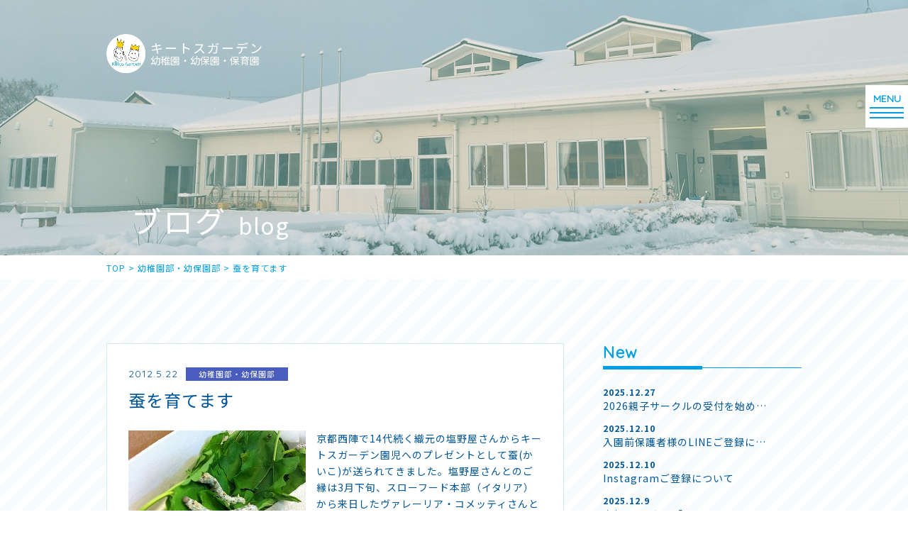

--- FILE ---
content_type: text/html; charset=UTF-8
request_url: https://www.kiitosgarden.com/cat01/183/
body_size: 7201
content:
<!DOCTYPE html>
<html lang="ja">

<head>
  <meta charset="UTF-8">
  <title>蚕を育てます | キートスガーデン</title>
  <meta name="SKYPE_TOOLBAR" content="SKYPE_TOOLBAR_PARSER_COMPATIBLE">
  <meta name="format-detection" content="telephone=no">
  <meta http-equiv="X-UA-Compatible" content="IE=Edge">
  <link rel="shortcut icon" href="https://www.kiitosgarden.com/wp/wp-content/themes/kgtheme/assets/img/common/ico/favicon.ico">
  <link rel="stylesheet" href="https://use.fontawesome.com/releases/v5.2.0/css/all.css" integrity="sha384-hWVjflwFxL6sNzntih27bfxkr27PmbbK/iSvJ+a4+0owXq79v+lsFkW54bOGbiDQ" crossorigin="anonymous">
  
<!-- All in One SEO Pack 3.3.5 によって Michael Torbert の Semper Fi Web Design[73,80] -->
<meta name="description"  content="京都西陣で14代続く織元の塩野屋さんからキートスガーデン園児へのプレゼントとして蚕(かいこ)が送られてきました。塩野屋さんとのご縁は3月下旬、スローフード本部（イタリア）から来日したヴァレーリア・コメッティさんと共に訪問したこと。園児の話をしたところ、ぜひ育ててみてはとの話になり実現したものです。みんなで大切に育ててい" />

<meta name="keywords"  content="幼稚園部・幼保園部,ストロベリー＆ピエニ" />

<script type="application/ld+json" class="aioseop-schema">{"@context":"https://schema.org","@graph":[{"@type":"Organization","@id":"https://www.kiitosgarden.com/#organization","url":"https://www.kiitosgarden.com/","name":"\u30ad\u30fc\u30c8\u30b9\u30ac\u30fc\u30c7\u30f3","sameAs":[]},{"@type":"WebSite","@id":"https://www.kiitosgarden.com/#website","url":"https://www.kiitosgarden.com/","name":"\u30ad\u30fc\u30c8\u30b9\u30ac\u30fc\u30c7\u30f3","publisher":{"@id":"https://www.kiitosgarden.com/#organization"},"potentialAction":{"@type":"SearchAction","target":"https://www.kiitosgarden.com/?s={search_term_string}","query-input":"required name=search_term_string"}},{"@type":"WebPage","@id":"https://www.kiitosgarden.com/cat01/183/#webpage","url":"https://www.kiitosgarden.com/cat01/183/","inLanguage":"ja","name":"\u8695\u3092\u80b2\u3066\u307e\u3059","isPartOf":{"@id":"https://www.kiitosgarden.com/#website"},"datePublished":"2012-05-22T09:13:13+09:00","dateModified":"2020-03-25T03:40:41+09:00"},{"@type":"Article","@id":"https://www.kiitosgarden.com/cat01/183/#article","isPartOf":{"@id":"https://www.kiitosgarden.com/cat01/183/#webpage"},"author":{"@id":"https://www.kiitosgarden.com/author/kiitos/#author"},"headline":"\u8695\u3092\u80b2\u3066\u307e\u3059","datePublished":"2012-05-22T09:13:13+09:00","dateModified":"2020-03-25T03:40:41+09:00","commentCount":0,"mainEntityOfPage":{"@id":"https://www.kiitosgarden.com/cat01/183/#webpage"},"publisher":{"@id":"https://www.kiitosgarden.com/#organization"},"articleSection":"\u5e7c\u7a1a\u5712\u90e8\u30fb\u5e7c\u4fdd\u5712\u90e8, \u30b9\u30c8\u30ed\u30d9\u30ea\u30fc\uff06\u30d4\u30a8\u30cb"},{"@type":"Person","@id":"https://www.kiitosgarden.com/author/kiitos/#author","name":"kiitos","sameAs":[],"image":{"@type":"ImageObject","@id":"https://www.kiitosgarden.com/#personlogo","url":"https://secure.gravatar.com/avatar/c1d4c9c5ca55b4d87b1a95887d065b72?s=96&d=mm&r=g","width":96,"height":96,"caption":"kiitos"}}]}</script>
<link rel="canonical" href="https://www.kiitosgarden.com/cat01/183/" />
<meta property="og:type" content="object" />
<meta property="og:title" content="蚕を育てます | キートスガーデン" />
<meta property="og:description" content="京都西陣で14代続く織元の塩野屋さんからキートスガーデン園児へのプレゼントとして蚕(かいこ)が送られてきました。塩野屋さんとのご縁は3月下旬、スローフード本部（イタリア）から来日したヴァレーリア・コメッティさんと共に訪問したこと。園児の話をしたところ、ぜひ育ててみてはとの話になり実現したものです。みんなで大切に育てていきたいと思います。" />
<meta property="og:url" content="https://www.kiitosgarden.com/cat01/183/" />
<meta property="og:site_name" content="キートスガーデン" />
<meta property="og:image" content="https://www.kiitosgarden.com/wp/wp-content/plugins/all-in-one-seo-pack/images/default-user-image.png" />
<meta property="og:image:secure_url" content="https://www.kiitosgarden.com/wp/wp-content/plugins/all-in-one-seo-pack/images/default-user-image.png" />
<meta name="twitter:card" content="summary" />
<meta name="twitter:title" content="蚕を育てます | キートスガーデン" />
<meta name="twitter:description" content="京都西陣で14代続く織元の塩野屋さんからキートスガーデン園児へのプレゼントとして蚕(かいこ)が送られてきました。塩野屋さんとのご縁は3月下旬、スローフード本部（イタリア）から来日したヴァレーリア・コメッティさんと共に訪問したこと。園児の話をしたところ、ぜひ育ててみてはとの話になり実現したものです。みんなで大切に育てていきたいと思います。" />
<meta name="twitter:image" content="https://www.kiitosgarden.com/wp/wp-content/plugins/all-in-one-seo-pack/images/default-user-image.png" />
			<script type="text/javascript" >
				window.ga=window.ga||function(){(ga.q=ga.q||[]).push(arguments)};ga.l=+new Date;
				ga('create', 'UA-124016607-10', 'auto');
				// Plugins
				
				ga('send', 'pageview');
			</script>
			<script async src="https://www.google-analytics.com/analytics.js"></script>
			<!-- All in One SEO Pack -->
<link rel='dns-prefetch' href='//s.w.org' />
		<script type="text/javascript">
			window._wpemojiSettings = {"baseUrl":"https:\/\/s.w.org\/images\/core\/emoji\/12.0.0-1\/72x72\/","ext":".png","svgUrl":"https:\/\/s.w.org\/images\/core\/emoji\/12.0.0-1\/svg\/","svgExt":".svg","source":{"concatemoji":"https:\/\/www.kiitosgarden.com\/wp\/wp-includes\/js\/wp-emoji-release.min.js?ver=5.3.20"}};
			!function(e,a,t){var n,r,o,i=a.createElement("canvas"),p=i.getContext&&i.getContext("2d");function s(e,t){var a=String.fromCharCode;p.clearRect(0,0,i.width,i.height),p.fillText(a.apply(this,e),0,0);e=i.toDataURL();return p.clearRect(0,0,i.width,i.height),p.fillText(a.apply(this,t),0,0),e===i.toDataURL()}function c(e){var t=a.createElement("script");t.src=e,t.defer=t.type="text/javascript",a.getElementsByTagName("head")[0].appendChild(t)}for(o=Array("flag","emoji"),t.supports={everything:!0,everythingExceptFlag:!0},r=0;r<o.length;r++)t.supports[o[r]]=function(e){if(!p||!p.fillText)return!1;switch(p.textBaseline="top",p.font="600 32px Arial",e){case"flag":return s([127987,65039,8205,9895,65039],[127987,65039,8203,9895,65039])?!1:!s([55356,56826,55356,56819],[55356,56826,8203,55356,56819])&&!s([55356,57332,56128,56423,56128,56418,56128,56421,56128,56430,56128,56423,56128,56447],[55356,57332,8203,56128,56423,8203,56128,56418,8203,56128,56421,8203,56128,56430,8203,56128,56423,8203,56128,56447]);case"emoji":return!s([55357,56424,55356,57342,8205,55358,56605,8205,55357,56424,55356,57340],[55357,56424,55356,57342,8203,55358,56605,8203,55357,56424,55356,57340])}return!1}(o[r]),t.supports.everything=t.supports.everything&&t.supports[o[r]],"flag"!==o[r]&&(t.supports.everythingExceptFlag=t.supports.everythingExceptFlag&&t.supports[o[r]]);t.supports.everythingExceptFlag=t.supports.everythingExceptFlag&&!t.supports.flag,t.DOMReady=!1,t.readyCallback=function(){t.DOMReady=!0},t.supports.everything||(n=function(){t.readyCallback()},a.addEventListener?(a.addEventListener("DOMContentLoaded",n,!1),e.addEventListener("load",n,!1)):(e.attachEvent("onload",n),a.attachEvent("onreadystatechange",function(){"complete"===a.readyState&&t.readyCallback()})),(n=t.source||{}).concatemoji?c(n.concatemoji):n.wpemoji&&n.twemoji&&(c(n.twemoji),c(n.wpemoji)))}(window,document,window._wpemojiSettings);
		</script>
		<style type="text/css">
img.wp-smiley,
img.emoji {
	display: inline !important;
	border: none !important;
	box-shadow: none !important;
	height: 1em !important;
	width: 1em !important;
	margin: 0 .07em !important;
	vertical-align: -0.1em !important;
	background: none !important;
	padding: 0 !important;
}
</style>
	<link rel='stylesheet' id='sbi_styles-css'  href='https://www.kiitosgarden.com/wp/wp-content/plugins/instagram-feed/css/sbi-styles.min.css?ver=6.1.6' type='text/css' media='all' />
<link rel='stylesheet' id='wp-block-library-css'  href='https://www.kiitosgarden.com/wp/wp-includes/css/dist/block-library/style.min.css?ver=5.3.20' type='text/css' media='all' />
<link rel='stylesheet' id='responsive-lightbox-nivo-css'  href='https://www.kiitosgarden.com/wp/wp-content/plugins/responsive-lightbox/assets/nivo/nivo-lightbox.min.css?ver=2.2.2' type='text/css' media='all' />
<link rel='stylesheet' id='responsive-lightbox-nivo-default-css'  href='https://www.kiitosgarden.com/wp/wp-content/plugins/responsive-lightbox/assets/nivo/themes/default/default.css?ver=2.2.2' type='text/css' media='all' />
<link rel='stylesheet' id='reset-css'  href='https://www.kiitosgarden.com/wp/wp-content/themes/kgtheme/assets/css/reset.css?ver=5.3.20' type='text/css' media='all' />
<link rel='stylesheet' id='util-css'  href='https://www.kiitosgarden.com/wp/wp-content/themes/kgtheme/assets/css/util.css?ver=5.3.20' type='text/css' media='all' />
<link rel='stylesheet' id='module-css'  href='https://www.kiitosgarden.com/wp/wp-content/themes/kgtheme/assets/css/common.css?ver=5.3.20' type='text/css' media='all' />
<link rel='stylesheet' id='page-css'  href='https://www.kiitosgarden.com/wp/wp-content/themes/kgtheme/assets/css/page.css?ver=5.3.20' type='text/css' media='all' />
<link rel='stylesheet' id='builtin-css'  href='https://www.kiitosgarden.com/wp/wp-content/themes/kgtheme/style.css?ver=5.3.20' type='text/css' media='all' />
<script type='text/javascript' src='https://ajax.googleapis.com/ajax/libs/jquery/1.11.3/jquery.min.js?ver=5.3.20'></script>
<script type='text/javascript' src='https://www.kiitosgarden.com/wp/wp-content/plugins/responsive-lightbox/assets/nivo/nivo-lightbox.min.js?ver=2.2.2'></script>
<script type='text/javascript' src='https://www.kiitosgarden.com/wp/wp-content/plugins/responsive-lightbox/assets/infinitescroll/infinite-scroll.pkgd.min.js?ver=5.3.20'></script>
<script type='text/javascript'>
/* <![CDATA[ */
var rlArgs = {"script":"nivo","selector":"lightbox","customEvents":"","activeGalleries":"1","effect":"fade","clickOverlayToClose":"1","keyboardNav":"1","errorMessage":"The requested content cannot be loaded. Please try again later.","woocommerce_gallery":"0","ajaxurl":"https:\/\/www.kiitosgarden.com\/wp\/wp-admin\/admin-ajax.php","nonce":"a8b986fda8"};
/* ]]> */
</script>
<script type='text/javascript' src='https://www.kiitosgarden.com/wp/wp-content/plugins/responsive-lightbox/js/front.js?ver=2.2.2'></script>
<script type='text/javascript' src='https://www.kiitosgarden.com/wp/wp-content/themes/kgtheme/assets/js/common.js?ver=5.3.20'></script>
<link rel='shortlink' href='https://www.kiitosgarden.com/?p=183' />
  <script type="text/javascript">
    if ((navigator.userAgent.indexOf('iPhone') > 0) || navigator.userAgent.indexOf('iPod') > 0 || navigator.userAgent.indexOf('Android') > 0) {
      document.write('<meta name="viewport" content="width=device-width,initial-scale=1.0,minimum-scale=1.0">');
    } else {
      document.write('');
    }
  </script>
  <!-- Global site tag (gtag.js) - Google Analytics -->
  <script async src="https://www.googletagmanager.com/gtag/js?id=G-7THFTZZ2GP"></script>
  <script>
    window.dataLayer = window.dataLayer || [];

    function gtag() {
      dataLayer.push(arguments);
    }
    gtag('js', new Date());

    gtag('config', 'G-7THFTZZ2GP');
  </script>
  <link rel="stylesheet" href="https://www.kiitosgarden.com/wp/wp-content/themes/kgtheme/assets/js/animation/animation.css">
  <script src="https://www.kiitosgarden.com/wp/wp-content/themes/kgtheme/assets/js/animation/jquery.inview.min.js"></script>
  <script src="https://www.kiitosgarden.com/wp/wp-content/themes/kgtheme/assets/js/animation/animation.js"></script>

  
  <!--[if lt IE 9]>
<script src="https://cdn.jsdelivr.net/html5shiv/3.7.3/html5shiv.min.js"></script>
<script src="https://cdn.jsdelivr.net/selectivizr/1.0.2/selectivizr.min.js"></script>
<script src="https://cdn.jsdelivr.net/respond/1.4.2/respond.min.js"></script>
<![endif]-->
</head>

<body class="post-template-default single single-post postid-183 single-format-standard">
  <noscript>
    <div class="noscript">
      <p>当サイトを快適にご利用いただくには、ブラウザでJavaScriptを有効にしてください。</p>
    </div>
  </noscript>

  
  <div id="page">

          <header id="header">
        <div class="inner">
          <div class="hd_logo">
            <a href="https://www.kiitosgarden.com/" class="flex">
              <span><img src="https://www.kiitosgarden.com/wp/wp-content/themes/kgtheme/assets/img/common/logo.png" width="55" alt=""></span>
              <dl class="hd_copy">
                <dt>キートスガーデン</dt>
                <dd>幼稚園・幼保園・保育園</dd>
              </dl>
            </a>
          </div>
        </div><!-- / .inner -->

                  <div id="lowerVisual" class="main_blog">
            <div class="inner">
              <h1 class="page_ttl">
                <strong class="ani_fade">ブログ</strong>
                <span class="ani_fade">blog</span>
              </h1>
            </div>
          </div>

        
      </header><!-- / #header -->
    
    <div id="hbMenu"> 
  <nav id="hbNav" class="flex fx_end">
    <div class="hb_inner">
      <h2 class="hb_logo">
        <a href="https://www.kiitosgarden.com/">
          <span><img src="https://www.kiitosgarden.com/wp/wp-content/themes/kgtheme/assets/img/main/main_logo.png" width="75" alt=""></span>
          <strong class="main_copy">キートスガーデン<br>幼稚園・幼保園・保育園</strong>
        </a>
      </h2>
      <ul class="hb_menu01">
        <li><a href="https://www.kiitosgarden.com/">トップ</a></li>
        <li class="acc_menu"><a href="https://www.kiitosgarden.com/about/"><span>園について</span></a>
          <ul>
            <li class="pc_none"><a href="https://www.kiitosgarden.com/about/">園について</a></li>
            <li><a href="https://www.kiitosgarden.com/about/#about01">キートスガーデンの全体図</a></li>
            <li><a href="https://www.kiitosgarden.com/about/#about02">大切にしている７つのこと</a></li>
            <li><a href="https://www.kiitosgarden.com/about/#about03">紹介Movie</a></li>
            <li><a href="https://www.kiitosgarden.com/about/#about04">キートスペディア</a></li>
            <li><a href="https://www.kiitosgarden.com/about/#about05">園での過ごし方</a></li>
            <li><a href="https://www.kiitosgarden.com/about/#about06">年間行事</a></li>
            <li><a href="https://www.kiitosgarden.com/about/#about07">園舎紹介</a></li>
            <li><a href="https://www.kiitosgarden.com/about/#about08">History</a></li>
          </ul>
        </li>
        <li class="acc_menu"><a href="https://www.kiitosgarden.com/education/"><span>教育内容</span></a>
          <ul>
            <li class="pc_none"><a href="https://www.kiitosgarden.com/education/">教育内容</a></li>
            <li><a href="https://www.kiitosgarden.com/education/#education01">キートスガーデンの保育/教育</a></li>
            <li><a href="https://www.kiitosgarden.com/education/#education02">特徴ある教育</a></li>
          </ul>
        </li>
        <li class="acc_menu"><a href="https://www.kiitosgarden.com/guide/"><span>入園案内</span></a>
          <ul>
            <li class="pc_none"><a href="https://www.kiitosgarden.com/guide/">入園案内</a></li>
            <li><a href="https://www.kiitosgarden.com/guide/#guide01">各園の利用概要</a></li>
            <li><a href="https://www.kiitosgarden.com/guide/#guide_flow">入園までの流れ</a></li>
            <li><a href="https://www.kiitosgarden.com/guide/#guide03">各園の利用料</a></li>
            <li><a href="https://www.kiitosgarden.com/guide/#guide04">ストロベリーのコースと費用</a></li>
          </ul>
        </li>
        <li><a href="https://www.kiitosgarden.com/pre_school/">未就園児サークル</a></li>
        <li class="acc_menu"><a href="https://www.kiitosgarden.com/extracurricular/"><span>課外スクール</span></a>
          <ul>
            <li class="pc_none"><a href="https://www.kiitosgarden.com/extracurricular/">課外スクール</a></li>
            <li><a href="https://www.kiitosgarden.com/extracurricular/#extracurricular01">英語課外活動KE+</a></li>
            <li><a href="https://www.kiitosgarden.com/extracurricular/#extracurricular02">長期休暇限定スクールKoulu</a></li>
          </ul>
        </li>
        <li><a href="https://www.kiitosgarden.com/blog/">ブログ(最新情報)</a></li>
        <li><a href="https://www.kiitosgarden.com/qa/">よくあるQ&amp;A</a></li>
        <li><a href="https://www.kiitosgarden.com/contact/">お問い合わせ</a></li>
        <li><a href="https://www.kiitosgarden.com/recruit/" target="_blank" rel="noopener">リクルート</a></li>
        <li class="pc_none"><a href="https://www.kiitosgarden.com/#index_access">アクセス</a></li>
      </ul>
    </div>
  </nav>
  <div class="menuTrigger" id="menuTrigger">
    <div class="menuIcon_line menuIcon_line-trg trs trs-dr05 trs-tfCb"></div>
    <div class="menuIcon_line menuIcon_line-trg trs trs-dr05 trs-tfCb"></div>
    <div class="menuIcon_line menuIcon_line-trg trs trs-dr05 trs-tfCb"></div>
  </div>
</div><!-- / #bMenu -->
    <div id="crumbs">
  <ul itemscope itemtype="https://schema.org/BreadcrumbList" class="inner">
  <li class="home" itemprop="itemListElement" itemscope
      itemtype="https://schema.org/ListItem"><a href="https://www.kiitosgarden.com/" itemprop="item" ><span itemprop="name">TOP</span></a>&nbsp;&gt;<meta itemprop="position" content="1" /></li>

    <li itemprop="itemListElement" itemscope
      itemtype="https://schema.org/ListItem"><a href="https://www.kiitosgarden.com/cat01/" itemprop="item"><span itemprop="name">幼稚園部・幼保園部</span></a>&nbsp;&gt;<meta itemprop="position" content="2" /></li>
  <li itemprop="itemListElement" itemscope
      itemtype="https://schema.org/ListItem"><span itemprop="name">蚕を育てます</span><meta itemprop="position" content="3" /></li>

  
  </ul>
</div><!-- / #crumbs -->

    <div id="contents">
<article id="blog">
  <div class="post_wrap">
    <div class="post_inner flex fx_between sp_block">
      <section id="post_main">
                <div class="post_single">
          <div class="single_info">
            <time class="ff01" datetime="2012-05-22">2012.5.22</time>
            <span class="cat_box cat01">幼稚園部・幼保園部</span>          </div>
          <h2 class="single_ttl">蚕を育てます</h2>
          <div class="entry-content"><p><a href="https://www.kiitosgarden.com/wp/files/2012/07/May192012silkworm.jpg" data-rel="lightbox-image-0" data-rl_title="" data-rl_caption="" title=""><img src="https://www.kiitosgarden.com/wp/files/2012/07/May192012silkworm.jpg" title="May192012silkworm" width="250" height="186" class="alignleft size-full wp-image-184" /></a>京都西陣で14代続く織元の塩野屋さんからキートスガーデン園児へのプレゼントとして蚕(かいこ)が送られてきました。塩野屋さんとのご縁は3月下旬、スローフード本部（イタリア）から来日したヴァレーリア・コメッティさんと共に訪問したこと。園児の話をしたところ、ぜひ育ててみてはとの話になり実現したものです。みんなで大切に育てていきたいと思います。</p>
</div><!-- / .entry-content -->
        </div>
                <!-- START pagenavi-default.php -->
<div class="wp-detailnavi">
<div class="prev_link"><a href="https://www.kiitosgarden.com/cat01/191/" rel="prev">＜ PREVIOUS</a></div><div class="list_link"><a href="https://www.kiitosgarden.com/blog/">一覧へ戻る</a></div>
<div class="next_link"><a href="https://www.kiitosgarden.com/cat01/178/" rel="next">NEXT ＞</a></div><!--/ .wp-detailnavi --></div>
<!-- END pagenavi-default.php -->      </section>
      <div id="post_side">
  <div class="side_menu side_post">
    <h3 class="side_ttl"><span class="ff01">New</span></h3>
    <ul>
            <li>
        <a href="https://www.kiitosgarden.com/cat08/5978/">
          <time datetime="2025-12-27">2025.12.27</time>
          <span>2026親子サークルの受付を始め…</span>
        </a>
      </li>
            <li>
        <a href="https://www.kiitosgarden.com/cat08/5974/">
          <time datetime="2025-12-10">2025.12.10</time>
          <span>入園前保護者様のLINEご登録に…</span>
        </a>
      </li>
            <li>
        <a href="https://www.kiitosgarden.com/cat08/5971/">
          <time datetime="2025-12-10">2025.12.10</time>
          <span>Instagramご登録について</span>
        </a>
      </li>
            <li>
        <a href="https://www.kiitosgarden.com/cat06/5965/">
          <time datetime="2025-12-09">2025.12.9</time>
          <span>書初め in 冬の「キートス・コ…</span>
        </a>
      </li>
            <li>
        <a href="https://www.kiitosgarden.com/cat04/5935/">
          <time datetime="2025-07-19">2025.7.19</time>
          <span>本年度中のご入園ご希望の方へ(個…</span>
        </a>
      </li>
                </ul>
  </div>
  <div class="side_menu side_cat">
    <h3 class="side_ttl"><span class="ff01">Category</span></h3>
    <ul>
      	<li class="cat-item cat-item-43"><a href="https://www.kiitosgarden.com/%e9%a3%9f%e8%82%b2/">食育</a>
</li>
	<li class="cat-item cat-item-42"><a href="https://www.kiitosgarden.com/kiitos-new-normal-project/">Kiitos New Normal Project</a>
</li>
	<li class="cat-item cat-item-41"><a href="https://www.kiitosgarden.com/%e8%8b%b1%e8%aa%9e/">英語</a>
</li>
	<li class="cat-item cat-item-40"><a href="https://www.kiitosgarden.com/%e8%87%aa%e7%84%b6/">自然</a>
</li>
	<li class="cat-item cat-item-13"><a href="https://www.kiitosgarden.com/cat01/">幼稚園部・幼保園部</a>
</li>
	<li class="cat-item cat-item-33"><a href="https://www.kiitosgarden.com/cat02/">ストロベリー＆ピエニ</a>
</li>
	<li class="cat-item cat-item-32"><a href="https://www.kiitosgarden.com/cat03/">イベント</a>
</li>
	<li class="cat-item cat-item-19"><a href="https://www.kiitosgarden.com/cat04/">入園について</a>
</li>
	<li class="cat-item cat-item-25"><a href="https://www.kiitosgarden.com/cat05/">キートスライブ</a>
</li>
	<li class="cat-item cat-item-27"><a href="https://www.kiitosgarden.com/cat06/">Koulu</a>
</li>
	<li class="cat-item cat-item-12"><a href="https://www.kiitosgarden.com/cat07/">KE+</a>
</li>
	<li class="cat-item cat-item-2"><a href="https://www.kiitosgarden.com/cat08/">その他</a>
</li>
	<li class="cat-item cat-item-8"><a href="https://www.kiitosgarden.com/cat09/">おすすめ本</a>
</li>
    </ul>
  </div>
  <div class="side_archive">
    <h3 class="side_ttl"><span class="ff01">Archive</span></h3>
    <ul class="flex fx_wrap">
      	<li><a href='https://www.kiitosgarden.com/date/2025/'>2025</a></li>
	<li><a href='https://www.kiitosgarden.com/date/2024/'>2024</a></li>
	<li><a href='https://www.kiitosgarden.com/date/2023/'>2023</a></li>
	<li><a href='https://www.kiitosgarden.com/date/2022/'>2022</a></li>
	<li><a href='https://www.kiitosgarden.com/date/2021/'>2021</a></li>
	<li><a href='https://www.kiitosgarden.com/date/2020/'>2020</a></li>
	<li><a href='https://www.kiitosgarden.com/date/2019/'>2019</a></li>
	<li><a href='https://www.kiitosgarden.com/date/2018/'>2018</a></li>
	<li><a href='https://www.kiitosgarden.com/date/2017/'>2017</a></li>
	<li><a href='https://www.kiitosgarden.com/date/2016/'>2016</a></li>
	<li><a href='https://www.kiitosgarden.com/date/2015/'>2015</a></li>
	<li><a href='https://www.kiitosgarden.com/date/2014/'>2014</a></li>
	<li><a href='https://www.kiitosgarden.com/date/2013/'>2013</a></li>
	<li><a href='https://www.kiitosgarden.com/date/2012/'>2012</a></li>
	<li><a href='https://www.kiitosgarden.com/date/2008/'>2008</a></li>
	<li><a href='https://www.kiitosgarden.com/date/2007/'>2007</a></li>
	<li><a href='https://www.kiitosgarden.com/date/2005/'>2005</a></li>
    </ul>
  </div>
</div>    </div>
  </div>
</article><!-- / #blog -->

</div><!-- / #contents -->

<div class="pagetop pc_none"><a href="#page"><img src="https://www.kiitosgarden.com/wp/wp-content/themes/kgtheme/assets/img/common/ico/pagetop.svg" alt=""></a></div><!-- / .pagetop -->

<footer id="footer">
  <nav class="ft_nav sp_none">
    <div class="inner">
      <ul class="flex fx_between">
        <li><a href="https://www.kiitosgarden.com/about/">園のこと</a></li>
        <li><a href="https://www.kiitosgarden.com/education/">教育内容</a></li>
        <li><a href="https://www.kiitosgarden.com/guide/">入園案内</a></li>
        <li><a href="https://www.kiitosgarden.com/pre_school/">未就園サークル</a></li>
        <li><a href="https://www.kiitosgarden.com/extracurricular/">課外スクール</a></li>
        <li class="ft_nav_active"><a href="https://www.kiitosgarden.com/blog/">BLOG</a></li>
        <li><a href="https://www.kiitosgarden.com/qa/">よくあるQ&amp;A</a></li>
        <li><a href="https://www.kiitosgarden.com/contact/">お問い合わせ</a></li>
        <li><a href="https://www.kiitosgarden.com/recruit/" target="_blank" rel="noopener">リクルート</a></li>
      </ul>
    </div>
  </nav>
  <div class="ft_info">
    <div class="inner">
      <div class="ft_info_wrap flex fx_between sp_block">
        <div class="ft_info_l">
          <div class="flex sp_block">
            <h2><img src="https://www.kiitosgarden.com/wp/wp-content/themes/kgtheme/assets/img/common/ft_logo.png" width="134" alt=""></h2>
            <dl>
              <dt>学校法人平野学園<br class="pc_none">　キートスガーデン幼稚園<span>・幼保園・保育園</span>　</dt>
              <dd class="sp_none">〒503-0934　岐阜県大垣市外渕2丁目92番地<br>
              PHONE 0584-87-1139　FAX 0584-87-1138</dd>
            </dl>
          </div>
        </div>
        <div class="ft_info_r">
          <div class="ft_contact">
            <a href="https://www.kiitosgarden.com/contact/">お問い合わせ</a>
          </div>
          <ul class="flex">
            <li><a href="https://www.facebook.com/kiitosgarden/" target="_blank" rel="noopener"><img src="https://www.kiitosgarden.com/wp/wp-content/themes/kgtheme/assets/img/common/ico/ico_fb.svg" width="14" alt=""></a></li>
            <li><a href="https://www.instagram.com/kiitosgarden/" target="_blank" rel="noopener"><img src="https://www.kiitosgarden.com/wp/wp-content/themes/kgtheme/assets/img/common/ico/ico_insta.svg" width="27" alt=""></a></li>
          </ul>
        </div>
      </div>
      <small class="copyright">Copyright &copy; Kiitos Garden. All Rights Reserved.</small>
    </div><!-- / .inner -->
  </div>
</footer><!-- / #footer -->

</div><!-- / #page -->
<!-- Instagram Feed JS -->
<script type="text/javascript">
var sbiajaxurl = "https://www.kiitosgarden.com/wp/wp-admin/admin-ajax.php";
</script>
<script defer src="https://static.cloudflareinsights.com/beacon.min.js/vcd15cbe7772f49c399c6a5babf22c1241717689176015" integrity="sha512-ZpsOmlRQV6y907TI0dKBHq9Md29nnaEIPlkf84rnaERnq6zvWvPUqr2ft8M1aS28oN72PdrCzSjY4U6VaAw1EQ==" data-cf-beacon='{"version":"2024.11.0","token":"baec4a24707a4c38939bc757f74bbf94","r":1,"server_timing":{"name":{"cfCacheStatus":true,"cfEdge":true,"cfExtPri":true,"cfL4":true,"cfOrigin":true,"cfSpeedBrain":true},"location_startswith":null}}' crossorigin="anonymous"></script>
</body>
</html>

--- FILE ---
content_type: text/css
request_url: https://www.kiitosgarden.com/wp/wp-content/themes/kgtheme/assets/css/common.css?ver=5.3.20
body_size: 4438
content:
@charset "UTF-8";

@import url(https://fonts.googleapis.com/css?family=Noto+Sans+JP:400,700,900&display=swap);
@import url(https://fonts.googleapis.com/css?family=Sawarabi+Mincho&display=swap);
@import url(https://fonts.googleapis.com/css?family=Quicksand&display=swap);

/* ===================================================================
CSS information

 File Name  : common.css
 Style Info : 見出し、ボタン、表など繰り返し使うパーツのスタイルを定義
=================================================================== */

html {
  min-width: 1110px;
  overflow-y: scroll;
  line-height: 1;
  font-size: 62.5%;
}
body {
  color: #005699;
  font-family: "Noto Sans JP", "游ゴシック", YuGothic, "ヒラギノ角ゴ Pro W3", "Hiragino Kaku Gothic Pro", "メイリオ", Meiryo, Verdana, sans-serif;
  font-weight:500;
  font-size: 14px;
  font-size: 1.4rem;
  letter-spacing: 0.1rem;
  word-break: normal;
  overflow-wrap: break-word;
  word-wrap: break-word;
  text-size-adjust: none;
  -webkit-text-size-adjust: none;
  /*-webkit-text-size-adjust: 100%;*/
}
  @media screen and (max-width: 767px) {
    body {
      font-size: 3.73vw;
      letter-spacing: 0.3vw;
    }
  }

/*----------------------------------------------------
  link要素
--------------------------------------------------- */
a {
  transition: all 0.2s ease-in-out 0s;
}
a:link {
  color: #009fe3;
}
a:visited {
  color: #009fe3;
}
a:hover {
  text-decoration: none;
  color: #009fe3;
}
a:active {
  color: #009fe3;
}
:focus-ring {
  outline: dotted 1px #F6AB00;
}
:-moz-focusring {
  outline: dotted 1px #F6AB00;
}
/*@media screen and (-webkit-min-device-pixel-ratio:0) {
  a:focus {
    outline: dotted 1px #F6AB00;
  }
}*/

/*----------------------------------------------------
  img要素
--------------------------------------------------- */
img {
  line-height: 1;
  font-size: 0;
  vertical-align: top;
  height: auto;
  max-width: 100%;
  transition: all 0.2s ease-in-out 0s;
  -webkit-backface-visibility: hidden;
  backface-visibility: hidden;
}

/*----------------------------------------------------
  見出し要素
--------------------------------------------------- */
h1,h2,h3,h4,h5,h6 {
  line-height: 1.5;
  font-weight: 700;
}


/*----------------------------------------------------
  form要素
--------------------------------------------------- */
input, textarea {
  padding: 6px 7px;
  border-radius: 2px;
  margin: 0;
  background-color: #fff;
  border: 1px solid #A7A6AA;
}
input[type="text"],
textarea {
  outline: none;
  border: 1px solid #aaa;
  transition: all .3s;
  -webkit-transition: all .3s;
  -ms-transition:none;
}
input[type="text"]:focus,
textarea:focus {
  box-shadow: 0 0 7px #52a8ec;
  border: 1px solid #52a8ec;
}
label {
  margin-right: 15px;
}

/*----------------------------------------------------
 フォントファミリー
--------------------------------------------------- */
.mincho {
  font-family: "Sawarabi Mincho", serif;
}
.ff01 {
  font-family: 'Quicksand', sans-serif;
}
.ff02 {
}
.ff03 {
}

/*::before {
  position: absolute;
  left: 0;
  top: 0;
  font-family: "Font Awesome 5 Free";
  content: "\f2a0";
  font-weight: 900;
}

/*----------------------------------------------------
 フォントカラー
--------------------------------------------------- */
.fc01 {
  color: #000;
}
.fc02 {
}
.fc03 {
}

/*----------------------------------------------------
 共通カラム
--------------------------------------------------- */
#page {
  overflow:hidden;
  margin: 0 auto;
  background: #fff;
}
#contents {
  line-height: 1.7;
}
#contents a:hover img{
  opacity: 0.70;
}
.wrapper {
  position: relative;
  width: 1110px;
  margin-left: auto;
  margin-right: auto;
}
.inner {
  position: relative;
  width: 980px;
  margin-left: auto;
  margin-right: auto;
}
  @media screen and (max-width: 1200px) {
    /*.bs_android, .bs_android body, .bs_android #page,
    .bs_ipad, .bs_ipad body, .bs_ipad #page {
      min-width:1020px;
    }*/
  }
  @media screen and (max-width: 767px) {
    html, body, #page {
      min-width:100%!important;
      max-width:100%!important;
      width:100%!important;
    }
    #contents {
    }
    .wrapper, .inner {
      width:100%;
    }
  }

/*----------------------------------------------------
	ヘッダー
----------------------------------------------------*/
.home #header {
  display: none;
}
.hd_logo {
  position: absolute;
  left: 0;
  top: 48px;
  z-index: 10;
}
.hd_logo a {
  color: #fff;
  text-decoration: none;
}
.hd_logo span {
  display: inline-block;
  margin-right: 7px;
}
.hd_logo dt {
  font-size: 1.8rem;
  letter-spacing: 0.2rem;
  padding: 10px 0 2px;
}
.hd_logo dd {
  letter-spacing: 0;
}
  @media screen and (max-width: 767px) {
    .hd_logo {
      left: 2vw;
      top: 2vw;
    }
    .hd_logo span {
      margin-right: 1.66vw;
    }
    .hd_logo span img {
      width: 14.7vw;
    }
    .hd_logo dt {
      font-size: 4vw;
      letter-spacing: 0;
      padding: 3.33vw 0 0.8vw;
    }
    .hd_logo dd {
      font-size: 4vw;
    }
  }

/*----------------------------------------------------
	パンくずリスト
----------------------------------------------------*/
#crumbs {
  padding: 10px 0;
}
#crumbs li {
  display: inline;
  font-size: 1.2rem;
  color: #009FE3;
}
#crumbs li a {
  text-decoration: none;
}
#crumbs li a:hover {
  text-decoration: underline;
}
  @media screen and (max-width: 767px) {
    #crumbs {
      padding: 2.33vw 2.73vw;
    }
    #crumbs li {
      font-size: 3.2vw;
    }
  }

/*----------------------------------------------------
	フッター
----------------------------------------------------*/
.ft_nav {
  background: #DEDED3;
  padding: 33px 0;
}
.ft_nav a {
  display: inline-block;
  line-height: 20px;
  color: #00569a;
  text-decoration: none;
  background: url("../img/common/ico/arrow02.svg") 0 0 no-repeat;
  background-size: 20px 20px;
  padding-left: 24px;
  padding-bottom: 4px;
  letter-spacing: 0.05rem;
  border-bottom: solid 1px #DEDED3;
}
.ft_nav a:hover {
  border-bottom: solid 1px #6FBEDB;
}
.ft_nav li.ft_nav_active a {
  border-bottom: solid 1px #6FBEDB;
}

.ft_info {
  background: #ECECE6;
  color: #00569a;
  padding: 60px 0 40px;
}
.ft_info_l {
  font-size: 1.6rem;
  line-height: 1.8;
}
.ft_info_l h2 {
  margin-right: 15px;
}
.ft_info_l dt {
  line-height: 1.8;
}
.ft_info_l dt span {
  display: none;
}
.ft_info_l > div {
  -webkit-align-items: center;
  -moz-align-items: center;
  -ms-align-items: center;
  -o-align-items: center;
  align-items: center;
}
  @media screen and (max-width: 767px) {
    .ft_info {
      text-align: center;
      padding: 11.33vw 0 0;
    }
    .ft_info_l {
      font-size: 3.73vw;
      line-height: 1.6;
      letter-spacing: 0;
    }
    .ft_info_l h2 {
      margin: 0 0 3.33vw 0;
    }
    .ft_info_l h2 img {
      width: 28vw;
    }
    .ft_info_l dt {
      line-height: 1.6;
      font-weight: 700;
    }
    .ft_info_l dt span {
      display: inline-block;
    }
  }

.ft_info_r {
  position: relative;
  padding-top: 36px;
  margin-top: 15px;
}
.ft_info_r ul {
  position: absolute;
  right: 0;
  top: 0;
  padding-right: 10px;
}
.ft_info_r li {
  margin-left: 18px;
}
.ft_info_r li a:hover {
  opacity: 0.5;
}
  @media screen and (max-width: 767px) {
    .ft_info_r {
      padding-top: 7.2vw;
      margin-top: 0;
    }
    .ft_info_r ul {
      position: static;
      -webkit-justify-content: center;
      -moz-justify-content: center;
      -ms-justify-content: center;
      -o-justify-content: center;
      justify-content: center;
      right: 0;
      top: 0;
      padding: 7.2vw 0;
    }
    .ft_info_r li {
      margin: 0 2.8vw;
    }
    .ft_info_r li img {
      width: auto;
      height: 7.2vw;
    }
  }

.ft_contact a {
  display: inline-block;
  width: 280px;
  line-height: 48px;
  text-align: center;
  background: #009FE3;
  border: solid 1px #009FE3;
  color: #fff;
  text-decoration: none;
  font-weight: 700;
  font-size: 1.5rem;
  letter-spacing: 0.2rem;
}
.ft_contact a:hover {
  background: #fff;
  color: #009FE3;
}
  @media screen and (max-width: 767px) {
    .ft_contact a {
      position: relative;
      width: 74.66vw;
      line-height: 13.33vw;
      font-size: 3.73vw;
      letter-spacing: 0.6vw;
      background: url("../img/common/ico/arrow03.svg") #009FE3 95% center no-repeat;
      background-size: 4.8vw auto;
    }
    .ft_contact a:hover {
      background: url("../img/common/ico/arrow03.svg") #009FE3 95% center no-repeat;
      background-size: 4.8vw auto;
      color: #fff;
    }
  }

.copyright {
  display: block;
  text-align: right;
}
  @media screen and (max-width: 767px) {
    .copyright {
      text-align: center;
      background: #DADACF;
      padding: 3vw 2vw;
      letter-spacing: 0;
      font-size: 3.2vw;
    }
  }

/*----------------------------------------------------
  共通タイトル
--------------------------------------------------- */
#lowerVisual {
  width: 100%;
  height: 360px;
  background-color: #ccc;
}
#lowerVisual .inner {
  height: 100%;
}
.page_ttl {
  position: absolute;
  left: 35px;
  bottom: 18px;
  color: #fff;
  font-size: 4.2rem;
}
.page_ttl strong {
  font-weight: 500;
  display: inline-block;
  letter-spacing: 0.3rem;
}
.page_ttl span {
  font-size: 3.2rem;
  font-weight: 500;
  display: inline-block;
  margin-left: 5px;
  vertical-align: text-bottom;
}
  @media screen and (max-width: 767px) {
    #lowerVisual {
      height: 42.66vw;
    }
    .page_ttl {
      width: 100%;
      left: 0;
      bottom: 4vw;
      font-size: 5.33vw;
      text-align: center;
    }
    .page_ttl strong {
      display: block;
      font-weight: 700;
      letter-spacing: 0.3vw;
      margin-bottom: 0.33vw;
    }
    .page_ttl span {
      display: block;
      font-weight: 700;
      font-size: 4.26vw;
      margin-left: 0;
      letter-spacing: 0.2vw;
    }
  }

.main_about {
  background: url("../img/main/main_about.jpg") center bottom no-repeat;
  background-size: cover;
}
  @media screen and (max-width: 767px) {
    .main_about {
      background: url("../img/main/main_about_sp.jpg") center bottom no-repeat;
      background-size: cover;
    }
  }

.main_education {
  background: url("../img/main/main_education.jpg") center bottom no-repeat;
  background-size: cover;
}
  @media screen and (max-width: 767px) {
    .main_education {
      background: url("../img/main/main_education_sp.jpg") center bottom no-repeat;
      background-size: cover;
    }
  }

.main_guide {
  background: url("../img/main/main_guide.jpg") center bottom no-repeat;
  background-size: cover;
}
  @media screen and (max-width: 767px) {
    .main_guide {
      background: url("../img/main/main_guide_sp.jpg") center bottom no-repeat;
      background-size: cover;
    }
  }

.main_pre_school {
  background: url("../img/main/main_pre_school.jpg") center bottom no-repeat;
  background-size: cover;
}
  @media screen and (max-width: 767px) {
    .main_pre_school {
      background: url("../img/main/main_pre_school_sp.jpg") center bottom no-repeat;
      background-size: cover;
    }
  }

.main_extracurricular {
  background: url("../img/main/main_extracurricular.jpg") center bottom no-repeat;
  background-size: cover;
}
  @media screen and (max-width: 767px) {
    .main_extracurricular {
      background: url("../img/main/main_extracurricular_sp.jpg") center bottom no-repeat;
      background-size: cover;
    }
  }

.main_qa {
  background: url("../img/main/main_qa.jpg") center bottom no-repeat;
  background-size: cover;
}
  @media screen and (max-width: 767px) {
    .main_qa {
      background: url("../img/main/main_qa_sp.jpg") center bottom no-repeat;
      background-size: cover;
    }
  }

.main_blog {
  background: url("../img/main/main_blog.jpg") center bottom no-repeat;
  background-size: cover;
}
  @media screen and (max-width: 767px) {
    .main_blog {
      background: url("../img/main/main_blog_sp.jpg") center bottom no-repeat;
      background-size: cover;
    }
  }

.main_contact {
  background: url("../img/main/main_contact.jpg") center bottom no-repeat;
  background-size: cover;
}
  @media screen and (max-width: 767px) {
    .main_contact {
      background: url("../img/main/main_contact_sp.jpg") center bottom no-repeat;
      background-size: cover;
    }
  }

.sub_ttl01 {
  text-align: center;
  color: #009FE3;
  font-size: 3rem;
}
.sub_ttl01 span {
  display: inline-block;
  min-width: 120px;
  background: url("../img/common/bg/paling02.svg") center top no-repeat;
  background-size: 120px 49px;
  padding: 7px 0 18px 0;
}
  @media screen and (max-width: 767px) {
    .sub_ttl01 {
      font-size: 8vw;
    }
    .sub_ttl01 span {
      min-width: 32vw;
      background-size: 32vw auto;
      padding: 2vw 0 4.8vw 0;
    }
  }

.sub_ttl02 {
  position: relative;
  z-index: 5;
}
.sub_ttl02 span {
  display: inline-block;
  background: #fff;
  color: #009FE3;
  border: solid 3px #009FE3;
  font-size: 2.1rem;
  letter-spacing: 0.18rem;
  padding: 2px 10px;
}
  @media screen and (max-width: 767px) {
    .sub_ttl02 span {
      border: solid 2px #009FE3;
      font-size: 5.6vw;
      letter-spacing: 0.5vw;
      padding: 0.6vw 2.66vw;
    }
  }

.sub_ttl03 {
}
  @media screen and (max-width: 767px) {

  }

.img_ttl {
  position: relative;
  text-align: center;
  z-index: 5;
}
  @media screen and (max-width: 767px) {
    .img_ttl img {
      width: auto;
      height: 15.73vw;
    }
  }

/*----------------------------------------------------
  共通ボタン
--------------------------------------------------- */
.mv_s {
  position: relative;
  display: block;
}
.mv_s:hover img {
  opacity: 1!important;
}
.mv_s::after {
  position: absolute;
  left: 50%;
  top: 50%;
  margin-left: -21px;
  margin-top: -21px;
  content: "";
  width: 42px;
  height: 42px;
  z-index: 5;
  background: url("../img/common/ico/ico_play.svg") 0 0 no-repeat;
  background-size: 42px 42px;
  transition: all 0.2s ease-in-out 0s;
}
.mv_s:hover::after {
  -webkit-transform: scale(1.08);
  -moz-transform: scale(1.08);
  -o-transform: scale(1.08);
  -ms-transform: scale(1.08);
  transform: scale(1.08);
}
.mv_s img {
  width: 100%;
}
  @media screen and (max-width: 767px) {
    .mv_s::after {
      margin-left: -6vw;
      margin-top: -6vw;
      width: 12vw;
      height: 12vw;
      background-size: 12vw 12vw;
    }
  }

.mv_l {
  position: relative;
  display: block;
}
.mv_l:hover img {
  opacity: 1!important;
}
.mv_l::after {
  position: absolute;
  left: 50%;
  top: 50%;
  margin-left: -30px;
  margin-top: -30px;
  content: "";
  width: 60px;
  height: 60px;
  z-index: 5;
  background: url("../img/common/ico/ico_play.svg") 0 0 no-repeat;
  background-size: 60px 60px;
  transition: all 0.2s ease-in-out 0s;
}
.mv_l:hover::after {
  -webkit-transform: scale(1.08);
  -moz-transform: scale(1.08);
  -o-transform: scale(1.08);
  -ms-transform: scale(1.08);
  transform: scale(1.08);
}
.mv_l img {
  width: 100%;
}
  @media screen and (max-width: 767px) {
    .mv_l::after {
      margin-left: -8vw;
      margin-top: -8vw;
      width: 16vw;
      height: 16vw;
      background-size: 16vw 16vw;
    }
  }

.pagetop {
  position: fixed;
  right: 4.8vw;
  bottom: 0;
  text-align: right;
  z-index: 30;
}

.pagetop.pt_static {
  position: static;
  text-align: right;
  padding: 0 4.8vw;
}
.pagetop img {
  width: 11vw;
}

.more_btn a {
  display: inline-block;
  text-decoration: none;
  font-weight: 700;
  font-size: 2.4rem;
}
.more_btn a span {
  position: relative;
  display: inline-block;
  padding-right: 27px;
}
.more_btn a span::before {
  position: absolute;
  right: 0;
  top: 50%;
  content: "";
  width: 21px;
  height: 18px;
  margin-top: -7px;
  background: url("../img/common/ico/arrow01.svg") 0 0 no-repeat;
  background-size: 21px 18px;
  transition: all 0.2s ease-in-out 0s;
}
.more_btn a span:hover::before {
  right: -3px;
}
  @media screen and (max-width: 767px) {
    .more_btn a {
      font-size: 6.4vw;
    }
    .more_btn a span {
      padding-right: 7.6vw;
    }
    .more_btn a span::before {
      width: 5.6vw;
      height: 4.8vw;
      margin-top: -1.86vw;
      background-size: 5.6vw 4.8vw;
    }
    .more_btn a span:hover::before {
      right: 0;
    }
  }

.btn01 {
  position: relative;
  z-index: 5;
  text-align: center;
}
.btn01 a {
  position: relative;
  bottom: 0;
  display: inline-block;
  width: 334px;
  padding: 16px 10px;
  margin: 0 auto;
  text-align: center;
  background: #005699;
  color: #fff;
  text-decoration: none;
  font-size: 1.6rem;
  font-weight: 700;
  overflow: hidden;
}
.btn01 a::before {
  position: absolute;
  left: -100%;
  top: 0;
  content: "";
  width: 100%;
  height: 100%;
  background: #009EE2;
  opacity: 0;
  transition: all 0.2s ease-in-out 0s;
}
.btn01 a:hover::before {
  opacity: 1;
  left: 0;
}
.btn01 a span {
  position: relative;
  z-index: 10;
}
  @media screen and (max-width: 767px) {
    .btn01 a {
      width: 90vw;
      padding: 4.4vw 2vw;
      font-size: 4.26vw;
    }
  }

/*----------------------------------------------------
  共通テーブル
--------------------------------------------------- */

/*----------------------------------------------------
  共通メニュー
--------------------------------------------------- */

  /*ハンバーガーメニュー*/

/*transition*/
.trs {
  -webkit-transition: all .1s ease;
  -moz-transition: all .1s ease;
  -ms-transition: all .1s ease;
  -o-transition: all .1s ease;
  transition: all .1s ease;
}
/*trp*/
.trp {
  -webkit-transition: opacity .1s ease;
  -moz-transition: opacity .1s ease;
  -ms-transition: opacity .1s ease;
  -o-transition: opacity .1s ease;
  transition: opacity .1s ease;
  opacity: 1;
  filter: alpha(opacity=100);
}
.trp:hover {
  opacity: .6;
  filter: alpha(opacity=60);
}
/* trs-dr */
.trs-dr02 {
  -webkit-transition-duration: .2s;
  -moz-transition-duration: .2s;
  -ms-transition-duration: .2s;
  -o-transition-duration: .2s;
  transition-duration: .2s;
}
.trs-dr03 {
  -webkit-transition-duration: .3s;
  -moz-transition-duration: .3s;
  -ms-transition-duration: .3s;
  -o-transition-duration: .3s;
  transition-duration: .3s;
}
.trs-dr05 {
  -webkit-transition-duration: .5s;
  -moz-transition-duration: .5s;
  -ms-transition-duration: .5s;
  -o-transition-duration: .5s;
  transition-duration: .5s;
}
.trs-dr06 {
  -webkit-transition-duration: .6s;
  -moz-transition-duration: .6s;
  -ms-transition-duration: .6s;
  -o-transition-duration: .6s;
  transition-duration: .6s;
}
.trs-dr08 {
  -webkit-transition-duration: .8s;
  -moz-transition-duration: .8s;
  -ms-transition-duration: .8s;
  -o-transition-duration: .8s;
  transition-duration: .8s;
}
.trs-dr12 {
  -webkit-transition-duration: 1.2s;
  -moz-transition-duration: 1.2s;
  -ms-transition-duration: 1.2s;
  -o-transition-duration: 1.2s;
  transition-duration: 1.2s;
}
/* trs-tf */
.trs-tfCb {
  -webkit-transition-timing-function: cubic-bezier(0, .96, .4, .99);
  -moz-transition-timing-function: cubic-bezier(0, .96, .4, .99);
  -ms-transition-timing-function: cubic-bezier(0, .96, .4, .99);
  -o-transition-timing-function: cubic-bezier(0, .96, .4, .99);
  transition-timing-function: cubic-bezier(0, .96, .4, .99);
}

#menuTrigger {
  opacity: 1;
  position: fixed;
  z-index: 100;
  top: 120px;
  right: 0;
  width: 60px;
  height: 60px;
  cursor: pointer;
  background: rgba(255,255,255,1);
  transition: all 0.4s ease-in-out 0s;
}
.home #menuTrigger {
  opacity: 0;
  z-index: -10;
  top: 0;
}
#menuTrigger.mt_active {
  opacity: 1;
  z-index: 100;
  top: 0;
}
#menuTrigger::before {
  position: absolute;
  left: 0;
  top: 12px;
  content: "MENU";
  width: 100%;
  text-align: center;
  display: block;
  color: #009fe3;
  font-size: 1.4rem;
  letter-spacing: 0;
  font-family: 'Quicksand', sans-serif;
  font-weight: 600;
}
#menuTrigger.open {
  top: 15px;
  right: 20px;
  background: none;
  opacity: 1;
  z-index: 100;
}
#menuTrigger.open::before {
  content: "CLOSE";
  font-size: 1.2rem;
}
  @media screen and (max-width: 767px) {
    #menuTrigger {
      opacity: 1;
      z-index: 100;
      width: 16vw;
      height: 16vw;
      top: 0;
    }
    #menuTrigger::before {
      position: absolute;
      left: 0;
      top: 2.33vw;
      font-size: 3.73vw;
      letter-spacing: 0.2vw;
    }
    #menuTrigger.open {
      top: 2.33vw;
      right: 2.33vw;
    }
    #menuTrigger.open::before {
      content: "CLOSE";
      font-size: 3.33vw;
    }
  }

.menuIcon_line {
  position: absolute;
  left: 50%;
  margin-left: -24px;
  width: 48px;
  height: 2px;
  background: #009fe3;
}
.menuIcon_line:nth-of-type(1) {
  top: 31px;
}
.menuIcon_line:nth-of-type(2) {
  top: 38px;
}
.menuIcon_line:nth-of-type(3) {
  top: 45px;
}
/* open */
.menuTrigger.open .menuIcon_line {
  margin-left: -15px;
  width: 30px;
}
.menuTrigger.open .menuIcon_line:nth-of-type(1) {
  top: 36px;
  -webkit-transform: rotate(45deg);
  -moz-transform: rotate(45deg);
  -ms-transform: rotate(45deg);
  -o-transform: rotate(45deg);
  transform: rotate(45deg);
}
.menuTrigger.open .menuIcon_line:nth-of-type(2) {
  opacity: 0;
}
.menuTrigger.open .menuIcon_line:nth-of-type(3) {
  top: 36px;
  -webkit-transform: rotate(-45deg);
  -moz-transform: rotate(-45deg);
  -ms-transform: rotate(-45deg);
  -o-transform: rotate(-45deg);
  transform: rotate(-45deg);
}
  @media screen and (max-width: 767px) {
    .menuIcon_line {
      margin-left: -6.4vw;
      width: 12.8vw;
    }
    .menuIcon_line:nth-of-type(1) {
      top: 8vw;
    }
    .menuIcon_line:nth-of-type(2) {
      top: 10.3vw;
    }
    .menuIcon_line:nth-of-type(3) {
      top: 12.6vw;
    }
    .menuTrigger.open .menuIcon_line {
      margin-left: -4vw;
      width: 8vw;
    }
    .menuTrigger.open .menuIcon_line:nth-of-type(1) {
      top: 9.6vw;
    }
    .menuTrigger.open .menuIcon_line:nth-of-type(3) {
      top: 9.6vw;
    }
  }

#hbNav {
  opacity: 0;
  position: fixed;
  top: 0;
  left: 0;
  z-index: -50;
  width: 100%;
  height: 100%;
  margin: 0;
  background-color: rgba(0,86,154,0.9);
  overflow-y: visible;
  overflow-x: hidden;
  -webkit-overflow-scrolling: auto;
  overflow-scrolling: auto;
  transition: all 0.3s ease-in-out 0s;
}
#hbNav.hb_active {
  opacity: 1;
  z-index: 50;
}
.hb_inner {
  opacity: 0;
  position: relative;
  right: -350px;
  width: 350px;
  height: 100%;
  z-index: -50;
  background: #F2FAFE;
  transition: all 0.4s ease-in-out 0.2s;
}
#hbNav.hb_active .hb_inner {
  opacity: 1;
  right: 0;
  z-index: 50;
}
  @media screen and (max-width: 767px) {
    .hb_inner {
      right: -78vw;
      width: 78vw;
    }
  }

.hb_logo {
  background: #fff;
  border-bottom: solid 1px #C2E8F9;
  padding: 18px 0 12px 30px;
}
.hb_logo strong {
  display: block;
  font-weight: 500;
  line-height: 1.3;
  font-size: 1.2rem;
  margin-top: 3px;
  letter-spacing: 0;
}
.hb_logo a {
  text-decoration: none;
  color: #009fe3;
}
  @media screen and (max-width: 767px) {
    .hb_logo {
      padding: 4vw 0 4.8vw 5.8vw;
    }
    .hb_logo img {
      width: 20vw;
    }
    .hb_logo strong {
      font-size: 3.2vw;
      margin-top: 0.33vw;
    }
  }

.hb_inner > ul {
  position: relative;
  border-bottom: solid 50px #F2FAFE;
  padding-top: 30px;
  z-index: 5;
}
.hb_inner > ul > li {
  position: relative;
  font-size: 1.4rem;
  overflow: hidden;
  padding: 15px 0 15px 30px;
  background: #F2FAFE;
}
.hb_inner > ul > li > a {
  display: block;
  color: #00569a;
  font-size: 1.6rem;
  font-weight: 700;
  text-decoration: none;
}
.hb_inner > ul > li > a:hover {
  text-decoration: underline;
}
.hb_inner .acc_menu > a:hover {
  text-decoration: none!important;
}
.hb_inner .acc_menu > a::after {
  opacity: 0;
  position: absolute;
  transition: all 0.2s ease-in-out 0s;
  right: calc(100%);
  bottom: 50%;
  width: 0;
  height: 1px;
  content: "";
  background: #fff;
}
.hb_inner .acc_menu.acc_menu_on > a::after {
  opacity: 1;
  width: 34px;
}
.hb_inner li ul {
  opacity: 0;
  position: absolute;
  top: -75px;
  left: -290px;
  width: 300px;
  transition: all 0.3s ease-in-out 0.2s;
  padding: 90px 0;
}
.hb_inner li.acc_menu_on ul {
  opacity: 1;
  left: -300px;
}
.hb_inner li li {
  padding-left: 30px;
  margin-bottom: 18px;
}
.hb_inner li li a {
  color: #fff;
  text-decoration: none;
}
.hb_inner li li a:hover {
  text-decoration: underline;
}
.hb_inner::after {
  position: absolute;
  right: 350px;
  top: 0;
  content: "";
  width: 0;
  height: 100%;
  background: rgba(209,233,247,0.2);
  transition: all 0.3s ease-in-out 0s;
}
.hb_inner.on_hover::after {
  width: 300px;
}
  @media screen and (max-width: 767px) {
    .hb_inner > ul {
      border-bottom: solid 3vw #F2FAFE;
      padding-top: 2vw;
    }
    .hb_inner > ul > li {
      font-size: 1.4rem;
      padding: 4vw 0 4vw 5.8vw;
      overflow: visible;
    }
    .hb_inner > ul > li > a {
      font-size: 4.26vw;
    }
    .hb_inner .acc_menu > a {
      pointer-events: none;
    }
    .hb_inner .acc_menu > a::after {
      display: none!important;
    }
    .hb_inner > ul > li > a span {
      position: relative;
      padding-right: 7vw;
    }
    .hb_inner > ul > li > a span::after {
      position: absolute;
      right: 0;
      top: 50%;
      content: "";
      width: 1px;
      height: 4.6vw;
      margin-top: -2.3vw;
      background: #00569a;
      transition: all 0.2s ease-in-out 0s;
    }
    .hb_inner > ul > li.activ > a span::after {
      opacity: 0;
      -webkit-transform: rotate(90deg);
      -moz-transform: rotate(90deg);
      -ms-transform: rotate(90deg);
      -o-transform: rotate(90deg);
      transform: rotate(90deg);
    }
    .hb_inner > ul > li > a span::before {
      position: absolute;
      right: 0;
      top: 50%;
      content: "";
      width: 1px;
      height: 4.6vw;
      margin-top: -2.3vw;
      background: #00569a;
      -webkit-transform: rotate(90deg);
      -moz-transform: rotate(90deg);
      -ms-transform: rotate(90deg);
      -o-transform: rotate(90deg);
      transform: rotate(90deg);
    }
    .hb_inner li ul {
      opacity: 1;
      display: none;
      position: relative;
      top: auto;
      left: auto;
      width: 100%;
      padding: 5.8vw 0 0 0;
      transition: none;
    }
    .hb_inner li li {
      padding-left: 0;
      margin-bottom: 4vw;
    }
    .hb_inner li li a {
      color: #00569a;
      text-decoration: underline;
      font-size: 3.73vw;
    }
    .hb_inner::after {
      display: none;
    }
  }


--- FILE ---
content_type: text/css
request_url: https://www.kiitosgarden.com/wp/wp-content/themes/kgtheme/assets/css/page.css?ver=5.3.20
body_size: 21212
content:
@charset "utf-8";
/* ===================================================================
 File Name  : page.css
 Style Info : ページに関するスタイル指定
=================================================================== */

/*----------------------------------------------------
  トップページ index
--------------------------------------------------- */
.home #page {
  opacity: 0;
}
.pace-done #page {
  opacity: 1!important;
  height: auto;
}
.pace-running {
  position: relative;
  background: #FBFBFB;
}
.pace-running::before {
  position: absolute;
  left: 50%;
  top: 180px;
  margin-left: -240px;
  content: "";
  width: 480px;
  height: 480px;
  background: url("../img/common/loading.gif") center center no-repeat;
  background-size: 500px 490px;
  border-radius: 50%;
}
  @media screen and (max-width: 767px) {
    .pace-running::before {
      top: 40vw;
      margin-left: -30vw;
      width: 60vw;
      height: 60vw;
      background-size: auto 62vw;
    }
  }

.top_main_wrap {
  position: relative;
  overflow: hidden;
  min-height: 600px;
}
  @media screen and (max-width: 767px) {
    .top_main_wrap {
      min-height: auto;
      height: 100vh;
    }
  }

.top_main_wrap:after {
  content: '';
  position: absolute;
  top: 0;
  left: 0;
  z-index: 50;
  width: 100%;
  height: 100%;
  background :#fff;
}
.top_main_wrap::before {
  position: absolute;
  right: 0;
  bottom: 0;
  content: "";
  width: calc(50% + 170px);
  height: 176px;
  background: url("../img/common/bg/bg01.png") 0 0 repeat-x;
}
.isPlay {
  animation-name: play;
  animation-duration: .5s;
  animation-fill-mode: forwards;
  animation-timing-function: cubic-bezier(.8,0,.6,1);
  position: relative;
  opacity: 1!important;
}
.isPlay:after {
  animation-name: maskOut;
  animation-duration: .5s;
  animation-delay: .5s;
  animation-fill-mode: forwards;
  animation-timing-function: cubic-bezier(.8,0,.6,1);
}
@keyframes play {
  from {
    transform: translateX(-100%);
  }
  to {
    transform: translateX(0);
  }
}
@keyframes maskOut {
  from {
    transform: translateX(0);
  }
  to {
    transform: translateX(100%);
  }
}
  @media screen and (max-width: 767px) {
    .top_main_wrap::before {
      width: 78vw;
      height: 28.4vw;
      background-size: 109.73 auto;
    }
  }

.main_nav {
  position: absolute;
  z-index: 50;
  right: 0;
  top: 0;
  width: 290px;
  height: 100%;
  padding: 25px 0 0 42px;
}
.main_logo strong {
  display: block;
  font-weight: 500;
  line-height: 1.3;
  margin: 5px 0 30px;
}
.main_logo a {
  text-decoration: none;
  color: #C1C1AF;
}
.main_nav > ul {
  position: relative;
  width: 150px;
  padding-bottom: 32px;
  z-index: 5;
}
.main_nav > ul > li {
  position: relative;
  font-size: 1.4rem;
  margin-bottom: 18px;
  overflow: hidden;
}
.acc_menu.acc_menu_on {
  overflow: visible!important;
}
.main_nav > ul > li > a {
  position: relative;
  display: block;
  font-weight: 600;
  padding: 10px 0;
  text-decoration: none;
}
.main_nav > ul > li > a:hover {
  text-decoration: underline;
}
.acc_menu > a:hover {
  text-decoration: none!important;
}
.acc_menu > a::after {
  opacity: 0;
  position: absolute;
  transition: all 0.2s ease-in-out 0s;
}
.acc_menu > a::after{
  right: calc(100% + 8px);
  bottom: 50%;
  width: 0;
  height: 1px;
  content: "";
  background: #009fe3;
}
.acc_menu.acc_menu_on > a::after {
  opacity: 1;
  width: 34px;
}

.main_nav li ul {
  opacity: 0;
  position: absolute;
  top: -80px;
  left: -310px;
  width: 320px;
  transition: all 0.3s ease-in-out 0.2s;
  padding: 90px 0;
}
.main_nav li.acc_menu_on ul {
  opacity: 1;
  left: -320px;
}

.main_nav li li {
  padding-left: 20px;
  margin-bottom: 18px;
}
.main_nav li li a {
  color: #fff;
  text-decoration: none;
}
.main_nav li li a:hover {
  text-decoration: underline;
}
.main_nav::after {
  position: absolute;
  right: 290px;
  top: 0;
  content: "";
  width: 0;
  height: 100%;
  background: rgba(0,85,153,0.8);
  transition: all 0.3s ease-in-out 0s;
}
.main_nav.on_hover::after {
  width: 300px;
}

#mainVisual {
  position: relative;
  width: calc(100% - 290px);
  min-height: 670px;
}
  @media screen and (max-width: 767px) {
    #mainVisual {
      min-height: auto;
    }
  }

#mainVisual .slick-list {
  overflow: visible;
}
.main_slide {
  position: relative;
}
.main_slide figure::after {
  position: absolute;
  left: -100%;
  bottom: -54px;
  content: "";
  width: calc(100% - 90px);
  height: 240px;
  background: rgba(236,236,230,0.8);
  z-index: 10;
  transition: all 0.4s ease-in-out 1.2s;
}
.isPlay .main_slide figure::after {
  left: 0;
}
.main_slide figure img {
  width: 100%;
  height: 100%;
  min-height: 520px;
  object-fit: cover;
  font-family: 'object-fit: cover;'
}
.main_slide figure {
  height: calc(100% - 290px);
  min-height: 520px;
}
  @media screen and (max-width: 767px) {
    #mainVisual {
      width: 100%;
    }
    .main_slide figure::after {
      bottom: -22.66vw;
      width: 93.33vw;
      height: 64vw;
    }
    .main_slide figure {
      height: auto;
      min-height: auto;
    }
    .main_slide figure img {
      min-height: auto;
    }
  }

.main_slide_box {
  position: relative;
}
.main_slide_copy {
  position: absolute;
  right: 140px;
  bottom: -54px;
  z-index: 20;
  color: #00569A;
}
.main_slide_copy h2 {
  font-size: 4.5rem;
  line-height: 1.2;
  letter-spacing: 0.3rem;
  font-weight: 500;
  margin-bottom: 12px;
}
#main_slide02 .main_slide_copy h2 {
  font-size: 3.8rem;
}
.main_slide_copy h2 small {
  display: block;
  font-size: 2.2rem;
  margin-top: 7px;
}
.main_slide_copy p {
  font-size: 2.4rem;
  line-height: 1.4;
  letter-spacing: 0.2rem;
}
.main_slide_copy span {
  height: 240px;
  text-align: right;
  -webkit-flex-direction: column;
  -moz-flex-direction: column;
  -ms-flex-direction: column;
  -o-flex-direction: column;
  flex-direction: column;
  -webkit-justify-content: center;
  -moz-justify-content: center;
  -ms-justify-content: center;
  -o-justify-content: center;
  justify-content: center;
  -webkit-align-items: flex-end;
  -moz-align-items: flex-end;
  -ms-align-items: flex-end;
  -o-align-items: flex-end;
  align-items: flex-end;
}
.main_slide_copy span.ani_left {
  position: relative;
  opacity: 0;
  left: -80px;
}
.main_slide_copy span.ani_left.active {
  -webkit-animation: ani_left 0.7s ease 2s 1 forwards;
  animation: ani_left 0.7s ease 2s 1 forwards;
}
  @media screen and (max-width: 767px) {
    .main_slide_copy {
      right: auto;
      left: 4vw;
      bottom: -22.66vw;
    }
    .main_slide_copy h2 {
      font-size: 8.8vw;
      line-height: 1.3;
      letter-spacing: 1vw;
      margin-bottom: 4vw;
    }
    #main_slide02 .main_slide_copy h2 {
      font-size: 8.26vw;
      margin-bottom: 1vw;
    }
    .main_slide_copy h2 small {
      font-size: 4vw;
      margin-top: 0.66vw;
      letter-spacing: 0.5vw;
    }
    .main_slide_copy p {
      font-size: 4.53vw;
      letter-spacing: 0.6vw;
      line-height: 1.5;
    }
    #main_slide02 .main_slide_copy p {
      font-size: 3.73vw;
    }
    #main_slide03 .main_slide_copy {
      padding-left: 10vw;
    }
    #main_slide03 .main_slide_copy p {
      font-size: 4.8vw;
    }
    .main_slide_copy span {
      width: 100%;
      height: 64vw;
      text-align: left;
      -webkit-align-items: flex-start;
      -moz-align-items: flex-start;
      -ms-align-items: flex-start;
      -o-align-items: flex-start;
      align-items: flex-start;
    }
  }

/*こころ と からだ*/
#index01 {
  position: relative;
  min-height: 416px;
  padding: 198px 0 46px;
}
#index01::before {
  position: absolute;
  right: 0;
  top: 0;
  content: "";
  width: calc(50% + 100px);
  height: 416px;
  background: url("../img/index/index01_bg.jpg") center center no-repeat;
  background-size: cover;
}
.index01_box {
  width: 632px;
  background: rgba(209,233,247,0.7);
  font-size: 1.6rem;
  line-height: 2;
  padding: 30px 25px 80px;
}
.index01_txt {
  width: 440px;
  background: url("../img/common/bg/paling01.svg") center top no-repeat;
  background-size: 440px 180px;
  padding: 52px 0 0 52px;
}
  @media screen and (max-width: 767px) {
    #index01 {
      min-height: auto;
      padding: 70vw 0 13.33vw;
    }
    #index01::before {
      width: 86.66vw;
      height: 110.93vw;
      background: url("../img/index/index01_bg_sp.jpg") center center no-repeat;
      background-size: 86.66vw 110.93vw;
    }
    .index01_box {
      width: 100%;
      font-size: 4.26vw;
      line-height: 1.9;
      padding: 12vw 2vw 21.33vw;
    }
    .index01_txt {
      width: 100%;
      background-size: 93.6vw 38.4vw;
      padding: 52px 0 0 12vw;
    }
  }

/*Finland x Japan*/
#index02 {
  position: relative;
  min-height: 482px;
  color: #fff;
  font-weight: 600;
  padding-bottom: 42px;
  margin-bottom: 32px;
}
#index02::after {
  position: absolute;
  left: 0;
  top: 0;
  content: "";
  width: calc(50% + 490px);
  height: 440px;
  background: url("../img/index/index02_bg.jpg") center center no-repeat;
  background-size: cover;
}
#index02::before {
  position: absolute;
  right: -100%;
  bottom: 0;
  content: "";
  width: calc(50% + 340px);
  height: 360px;
  background: #ECECE6;
  transition: all 0.6s ease-in-out 0.6s;
}
#index02.active::before {
  right: 0;
}
#index02 .inner {
  position: relative;
  z-index: 5;
}
#index02 h2 {
  position: absolute;
  left: 0;
  top: 50%;
  font-size: 3.8rem;
  line-height: 1;
  margin-top: -1.9rem;
}
.index02_txt {
  padding: 12px 18px 0 0;
}
.index02_txt h3 {
  font-size: 1.8rem;
  margin-bottom: 15px;
}
.index02_txt h3 span {
  display: inline-block;
  border-bottom: solid 2px #009FE3;
}
.index02_txt p {
  line-height: 2.2;
}
  @media screen and (max-width: 767px) {
    #index02 {
      min-height: 197.33vw;
      padding-bottom: 10.66vw;
      margin-bottom: 8.53vw;
    }
    #index02::after {
      width: 86.66vw;
      height: 184vw;
      background: url("../img/index/index02_bg_sp.jpg") center center no-repeat;
      background-size: cover;
    }
    #index02::before {
      width: 86.66vw;
      height: 184vw;
    }
    #index02 h2 {
      position: static;
      font-size: 10.13vw;
      margin-top: 0;
      padding: 5.3vw 0 0 4vw;
    }
    .index02_txt {
      text-align: left;
      padding: 3.73vw 14vw 0 4vw;
    }
    .index02_txt h3 {
      font-size: 4.26vw;
      margin-bottom: 3.73vw;
      letter-spacing: 0.35vw;
    }
    .index02_txt h3 span {
      padding-bottom: 0.33vw;
    }
    .index02_txt p {
      line-height: 2;
    }
  }

/*トップ BLOG*/
.blog_box {
  padding: 0 30px;
}
.blog_box a {
  display: block;
  text-decoration: none;
  color: #000;
  line-height: 1.4;
  font-size: 1.5rem;
}
.blog_box figure {
  position: relative;
  overflow: hidden;
  height: 232px;
  border: solid 1px #E0F0FA;
}
.blog_box figure img {
  width: 100%;
}
.blog_box figure span {
  position: absolute;
  left: 0;
  bottom: 0;
  display: inline-block;
  min-width: 110px;
  text-align: center;
  color: #fff;
  background: #63B5E4;
  padding: 4px 5px;
}
.blog_box p {
  margin: 3px 0;
}
.index_blog_gallery {
  margin: 15px 0 20px;
}
.index_blog_gallery .slick-arrow {
  position: absolute;
  top: 50%;
  margin-top: -58px;
  cursor: pointer;
  padding: 10px;
  transition: all 0.2s ease-in-out 0s;
  z-index: 10;
}
.index_blog_gallery .slick-arrow.prev {
   left: -20px;
}
.index_blog_gallery .slick-arrow.next {
   right: -20px;
}
.index_blog_gallery .slick-disabled {
  display: none!important;
}

.index_blog_wrap .more_btn {
  padding: 0 30px 35px 30px;
}
  @media screen and (max-width: 767px) {
    .blog_box {
      padding: 0 9vw;
    }
    .blog_box a {
      font-size: 4vw;
    }
    .blog_box figure {
      height: 59vw;
    }
    .blog_box figure span {
      min-width: 29.33vw;
      padding: 1vw 2vw;
    }
    .blog_box p {
      margin: 1vw 0;
    }
    .index_blog_gallery {
      margin: 4vw 0;
    }
    .index_blog_gallery .slick-arrow {
      margin-top: -16vw;
      padding: 3vw;
    }
    .index_blog_gallery .slick-arrow.prev {
       left: -1vw;
    }
    .index_blog_gallery .slick-arrow.next {
       right: -1vw;
    }
    .index_blog_wrap .more_btn {
      padding: 0 4vw 14vw 4vw;
    }
  }

/*トップ SNS*/
#index_sns {
  background: #D1E9F7;
  padding: 30px 0 65px;
  margin-bottom: 52px;
}
.index_sns_box {
  width: 480px;
}
.index_sns_box h3 {
  text-align: center;
  color: #009FE3;
  font-size: 2.4rem;
  margin-bottom: 12px;
}
.sbi_photo:hover {
  opacity: 0.7!important
}
  @media screen and (max-width: 767px) {
    #index_sns {
      padding: 8vw 2vw 2vw 2vw;
      margin-bottom: 12vw;
    }
    .index_sns_box {
      width: 100%;
      max-width: 500px;
      margin: 0 auto 6vw auto;
    }
    .index_sns_box h3 {
      font-size: 6.4vw;
      margin-bottom: 4vw;
      letter-spacing: 0.2vw;
    }
    #sb_instagram .sbi_photo {
      height: 50vw!important;
    }
    #sb_instagram .sbi_item {
      width: 50%!important;
      height: 50vw!important;
    }
  }

#gmap iframe {
  width: 100%;
}
  @media screen and (max-width: 767px) {
    #gmap iframe {
      height: 100vw;
    }
    .index_access_info {
      padding: 5vw 8vw;
      color: #00569a;
      font-size: 3.46vw;
    }
    .index_access_info p {
      line-height: 1.5;
    }
  }

/*----------------------------------------------------
  園について about
--------------------------------------------------- */
#about_lead {
  position: relative;
  padding: 25px 0 95px;
}
#about_lead::before {
  position: absolute;
  right: 0;
  bottom: 0;
  content: "";
  width: calc(50% + 170px);
  height: 277px;
  background: url("../img/common/bg/bg02.png") 0 0 repeat-x;
}
#about_lead .inner {
  padding: 0 120px 0 60px;
}
#about_lead h2 {
  font-size: 1.8rem;
  line-height: 1.8;
  margin-bottom: 32px;
  font-weight: 900;
}
#about_lead p {
  font-size: 1.6rem;
  line-height: 1.9;
}
  @media screen and (max-width: 767px) {
    #about_lead {
      position: relative;
      padding: 3.33vw 4.4vw 9.33vw;
    }
    #about_lead::before {
      width: 100%;
      height: 35.2vw;
      background: url("../img/common/bg/bg02.png") 0 0 repeat-x;
      background-size: auto 58vw;
    }
    #about_lead .inner {
      padding: 0;
    }
    #about_lead h2 {
      font-size: 4.8vw;
      line-height: 1.7;
      margin-bottom: 3.66vw;
    }
    #about_lead p {
      font-size: 4.26vw;
      line-height: 1.8;
      letter-spacing: 0.1vw;
    }
  }

#about01 {
  background: #E0F8FC;
  padding: 60px 0 35px;
  margin-bottom: 150px;
}
#about01 figure {
  padding: 35px 58px 15px 0;
}
#about01 p {
  font-size: 1.5rem;
}
  @media screen and (max-width: 767px) {
    #about01 {
      padding: 16vw 0;
      margin-bottom: 16vw;
    }
    #about01 figure {
      padding: 16vw 0 5.7vw 0;
      text-align: center;
    }
    #about01 figure img {
      width: 96vw;
    }
    #about01 p {
      font-size: 4vw;
      text-align: left;
      letter-spacing: 0.1vw;
      padding: 0 4vw;
    }
  }

/*大切にしている7つのこと*/
#about02 {
  position: relative;
  padding-bottom: 60px;
  margin-bottom: 100px;
}
#about02::before {
  position: absolute;
  left: 0;
  top: 178px;
  content: "";
  width: calc(100% - 110px);
  height: 520px;
  background: #0071AD;
  z-index: 5;
}
#about02::after {
  position: absolute;
  right: 0;
  bottom: 0;
  content: "";
  width: calc(100% - 110px);
  height: 520px;
  background: #EAF5FB;
}
  @media screen and (max-width: 767px) {
    #about02 {
      padding-bottom: 0;
      margin-bottom: 16vw;
    }
    #about02::before {
      top: 47.33vw;
      width: 100%;
      height: 153.33vw;
    }
    #about02::after {
      width: calc(100% - 13.33vw);
      height: calc(100% - 153.33vw);
      background: #EAF5FB;
      bottom: 17vw;
    }
  }

.about02_slider {
  z-index: 10;
  margin: 64px 0 37px 0;
}
.about02_slider .slick-arrow {
  position: absolute;
  left: 50%;
  top: 50%;
  margin-top: 28px;
  z-index: 10;
  cursor: pointer;
}
.about02_slider .slick-arrow.prev {
  margin-left: -486px;
}
.about02_slider .slick-arrow.next {
  margin-left: -24px;
}
.about02_slider_inner {
  position: relative;
  width: 100%;
  min-height: 498px;
  overflow: hidden;
}
.about02_slider_inner figure {
  position: absolute;
  right: 50%;
  margin-right: -640px;
  top: 0;
}
  @media screen and (max-width: 767px) {
    .about02_slider {
      margin: 18.66vw 0 0 0;
    }
    .about02_slider .slick-arrow {
      margin-top: 22vw;
    }
    .about02_slider .slick-arrow img {
      width: 4.4vw;
    }
    .about02_slider .slick-arrow.prev {
      margin-left: -48.3vw;
    }
    .about02_slider .slick-arrow.next {
      margin-left: 43.9vw;
    }
    .about02_slider_inner {
      min-height: 166.6vw;
    }
    .about02_slider_inner figure {
      margin-right: -75vw;
      width: 88.53vw;
    }
    .about02_slider_inner figure img {
      width: auto;
      height: 66.4vw;
    }
  }

.number_box {
  position: absolute;
  left: 0;
  top: -3px;
  display: block;
  text-align: center;
  width: 110px;
  line-height: 110px;
  font-weight: 600;
  color: #0071ad;
  font-size: 4.8rem;
  border-radius: 50%;
  background: #fff;
}
  @media screen and (max-width: 767px) {
    .number_box {
      left: 6vw;
      top: 1vw;
      width: 22vw;
      line-height: 22vw;
      font-size: 9.6vw;
    }
  }

.about02_slider_txt {
  width: 450px;
  padding: 175px 0 0 40px;
  color: #fff;
}
.about02_slider_txt h3 {
  font-weight: 500;
  font-size: 2.4rem;
  margin-bottom: 12px;
}
.about02_slider_txt h3 span {
  font-size: 1.2rem;
  display: inline-block;
  margin-left: 10px;
}
.about02_slider_txt p {
  font-size: 1.6rem;
  line-height: 1.85;
}
.about02_slider_txt .txt_link {
  margin-top: 18px;
  text-align: right;
  font-size: 1.3rem;
}
.about02_slider_txt .txt_link a {
  color: #fff;
}
.about02_slider_txt dl {
  margin-top: 7px;
}
.about02_slider_txt dt {
  font-weight: 600;
}
  @media screen and (max-width: 767px) {
    .about02_slider_txt {
      width: 100%;
      padding: 70vw 8vw 0;
    }
    .about02_slider_txt h3 {
      font-size: 6.4vw;
      margin-bottom: 2.66vw;
    }
    .about02_slider_txt h3 span {
      font-size: 3.2vw;
      margin-left: 2vw;
    }
    .about02_slider_txt p {
      font-size: 4.26vw;
      line-height: 1.7;
      letter-spacing: 0.1vw;
    }
    .about02_slider_txt .txt_link {
      margin-top: 3.66vw;
      font-size: 3.66vw;
    }
    .about02_slider_txt dl {
      margin-top: 2.33vw;
    }
    .about02_slider_txt dd {
      font-size: 3.33vw;
    }
    .about02_slider_txt ul {
      font-size: 3.33vw;
      padding: 1vw 0;
    }
  }

.about02_slider-nav {
  position: relative;
  text-align: center;
  width: 1070px;
  margin: 0 auto;
  z-index: 10;
}
.thumb_box {
  cursor: pointer;
  text-align: center;
}
.thumb_box dt img {
  margin: 0 auto;
  border: solid 1px #fff;
}
.about03_slider-nav .thumb_box dt img {
  filter: opacity(60%);
}
.thumb_box dd {
  position: relative;
  top: -15px;
  text-align: center;
  display: inline-block;
  min-width: 100px;
  background: #009EE2;
  color: #fff;
  margin: 0 auto;
  padding: 4px 5px;
  font-weight: 600;
  font-size: 1.2rem;
  z-index: 5;
}
.thumb_box dd small {
  font-size: 1.1rem;
  letter-spacing: 0;
}
  @media screen and (max-width: 767px) {
    .about02_slider-nav {
      width: 100%;
      padding: 0 1%;
    }
    .about02_slider-nav .slick-list {
      padding: 0!important;
    }
    .about02_slider-nav .slick-track {
      width: 100%!important;
    }
    .thumb_box {
      width: 33.33%!important;
      padding: 0 0.5%;
    }
    .thumb_box dd {
      top: -3.66vw;
      min-width: 23.73vw;
      padding: 0.66vw 1vw;
      font-size: 3.2vw;
    }
    .thumb_box dd small {
      font-size: 2.66vw;
    }
  }

/*紹介movie*/
#about03 {
  position: relative;
  padding: 0 0 77px 0;
  margin-bottom: 100px;
}
#about03::before {
  position: absolute;
  right: 0;
  top: 235px;
  content: "";
  width: calc(100% - 150px);
  height: 453px;
  background: #D0E8F6;
  z-index: 5;
}
#about03::after {
  position: absolute;
  left: 0;
  bottom: 0;
  content: "";
  width: calc(100% - 150px);
  height: 453px;
  background: url("../img/common/bg/bg03.jpg") repeat;
}
.about03_lead {
  padding: 55px 0 38px;
  font-size: 1.6rem;
  letter-spacing: 0.2rem;
}
  @media screen and (max-width: 767px) {
    #about03 {
      padding: 0 0 11vw 0;
      margin-bottom: 20vw;
      overflow: hidden;
    }
    #about03::before {
      top: 54vw;
      width: 100%;
      height: 73.33vw;
    }
    #about03::after {
      width: calc(100% - 13.33vw);
      height: 100%;
      bottom: auto;
      top: 54vw;
    }
    .about03_lead {
      padding: 6.4vw 0 11vw;
      line-height: 1.2;
      font-size: 4.26vw;
      letter-spacing: 0.3vw;
    }
  }

.about03_slider {
  z-index: 10;
  margin-bottom: 40px;
}
.about03_slider .slick-arrow {
  position: absolute;
  left: 50%;
  top: 50%;
  margin-top: 28px;
  z-index: 10;
  cursor: pointer;
}
.about03_slider .slick-arrow.prev {
  margin-left: 105px;
}
.about03_slider .slick-arrow.next {
  margin-left: 490px;
}
  @media screen and (max-width: 767px) {
    .about03_slider {
      margin-bottom: 8vw;
    }
    .about03_slider .slick-arrow {
      left: auto;
      top: auto;
      bottom: 1.66vw;
      margin-top: 0;
    }
    .about03_slider .slick-arrow img {
      width: 4.4vw;
    }
    .about03_slider .slick-arrow.prev {
      margin-left: 0;
      left: 2vw;
    }
    .about03_slider .slick-arrow.next {
      margin-left: 0;
      right: 2vw;
    }
  }

.about03_slider_inner {
  position: relative;
  width: 100%;
  min-height: 420px;
  overflow: hidden;
}
.about03_slider_inner figure {
  position: absolute;
  left: 50%;
  margin-left: -640px;
  top: 0;
}
.about03_slider_inner figure a:hover img {
  opacity: 1!important;
}
.about03_slider_inner figure a {
  position: relative;
  display: block;
}
.about03_slider_inner figure a::before {
  position: absolute;
  left: 0;
  top: 0;
  content: "";
  width: 100%;
  height: 100%;
  z-index: 2;
  background: rgba(0,0,0,0.22);
}
.about03_slider_inner figure a::after {
  position: absolute;
  left: 50%;
  top: 50%;
  margin-left: -30px;
  margin-top: -30px;
  content: "";
  width: 60px;
  height: 60px;
  z-index: 5;
  background: url("../img/common/ico/ico_play.svg") 0 0 no-repeat;
  background-size: 60px 60px;
  transition: all 0.2s ease-in-out 0s;
}
.about03_slider_inner figure a:hover::after {
  -webkit-transform: scale(1.08);
  -moz-transform: scale(1.08);
  -o-transform: scale(1.08);
  -ms-transform: scale(1.08);
  transform: scale(1.08);
}
.about03_slider_inner h3 {
  position: absolute;
  right: 0;
  top: 230px;
  font-weight: 500;
  font-size: 2.4rem;
  width: 370px;
  color: #009EE2;
  text-align: center;
}
.about03_slider_inner h3 span {
  font-size: 1.2rem;
  display: inline-block;
  margin-left: 10px;
}
  @media screen and (max-width: 767px) {
    .about03_slider_inner {
      min-height: auto;
    }
    .about03_slider_inner figure {
      position: relative;
      left: 0;
      margin-left: 0;
      margin-bottom: 8vw;
      padding: 0 3vw;
    }
    .about03_slider_inner figure a::after {
      margin-left: -8vw;
      margin-top: -8vw;
      width: 16vw;
      height: 16vw;
      background-size: 16vw 16vw;
    }
    .about03_slider_inner h3 {
      position: static;
      font-size: 6.4vw;
      width: 100%;
    }
    .about03_slider_inner h3 span {
      font-size: 3.2vw;
      margin-left: 2vw;
    }
  }

.about03_slider-nav {
  position: relative;
  text-align: center;
  width: 1010px;
  margin: 0 auto 25px auto;
  z-index: 10;
}
  @media screen and (max-width: 767px) {
    .about03_slider-nav {
      width: 100%;
      padding: 8vw 1%;
      margin: 0;
    }
    .about03_slider-nav .slick-list {
      padding: 0!important;
    }
    .about03_slider-nav .slick-track {
      width: 100%!important;
    }
  }

/*Kiitospedia*/
#about04 {
  padding-bottom: 80px;
}
.about04_lead {
  font-size: 1.6rem;
  letter-spacing: 0.2rem;
  padding: 50px 0;
}
.about04_slider {
  width: 880px;
  margin: 0 auto;
  padding-bottom: 30px;
}
.about04_slider_box {
  padding: 0 25px;
  color: #009ee2;
}
.about04_slider_box h3 {
  text-align: center;
  line-height: 1.4;
  padding: 25px 0 12px;
  background: url("../img/common/ico/ico_doc.svg") center top no-repeat;
  background-size: 15px 20px;
}
.about04_slider_box h3 strong {
  display: block;
  font-size: 1.8rem;
}
.about04_slider_box h3 span {
  display: block;
  font-weight: 500;
  font-size: 1.2rem;
}
.about04_slider_box dt {
  text-align: center;
  border-top: solid 1px #009ee2;
  border-bottom: solid 1px #009ee2;
  font-weight: 600;
  font-size: 1.6rem;
  padding: 12px 0;
  margin-bottom: 12px;
}
.about04_slider_box dd {
  font-size: 1.2rem;
}
.about04_slider .slick-arrow {
  position: absolute;
  top: 50%;
  margin-top: -48px;
  cursor: pointer;
  padding: 10px;
  transition: all 0.2s ease-in-out 0s;
  z-index: 10;
}
.about04_slider .slick-arrow.prev {
   left: -50px;
}
.about04_slider .slick-arrow.next {
   right: -50px;
}
.about04_slider .slick-dots li {
  width: 5px;
  height: 5px;
  margin: 0 6px;
}
.about04_slider .slick-dots li button {
  width: 5px;
  height: 5px;
  padding: 0;
}
.about04_slider .slick-dots li button:before {
  content: "";
  width: 5px;
  height: 5px;
  background: #fff;
  border: solid 1px #009EE2;
  opacity: 1;
}
.about04_slider .slick-dots li.slick-active button:before {
  background: #009EE2;
  border: solid 1px #009EE2;
  opacity: 1;
}
  @media screen and (max-width: 767px) {
    #about04 {
      padding-bottom: 25vw;
    }
    .about04_lead {
      font-size: 4.26vw;
      letter-spacing: 0.2vw;
      padding: 13.33vw 4vw;
      line-height: 2;
    }
    .about04_slider {
      width: 100%;
      margin: 0 auto;
      padding-bottom: 6.66vw;
    }
    .about04_slider_box {
      padding: 0 16vw;
    }
    .about04_slider_box h3 {
      padding: 6.66vw 0 3.2vw;
      background-size: 4vw auto;
    }
    .about04_slider_box h3 strong {
      font-size: 4.26vw;
    }
    .about04_slider_box h3 span {
      font-size: 3.2vw;
    }
    .about04_slider_box dt {
      font-size: 4.26vw;
      padding: 3.66vw 0;
      margin-bottom: 3vw;
    }
    .about04_slider_box dd {
      font-size: 3.2vw;
      letter-spacing: 0.1vw;
    }
    .about04_slider .slick-arrow {
      margin-top: -6vw;
      padding: 2vw;
    }
    .about04_slider .slick-arrow img {
      width: 4.4vw;
    }
    .about04_slider .slick-arrow.prev {
       left: 0;
    }
    .about04_slider .slick-arrow.next {
       right: 0;
    }
  }

.about05-06 {
  position: relative;
  padding: 80px 0;
  margin-bottom: 100px;
}
.about05-06::before {
  position: absolute;
  left: 0;
  top: 0;
  content: "";
  width: calc(100% - 150px);
  height: 100%;
  background: #009EE2;
  z-index: 5;
}
.about05-06 section {
  position: relative;
  z-index: 5;
}
.about05-06 h3 {
  position: relative;
  font-size: 1.8rem;
  font-weight: 900;
  text-align: center;
  letter-spacing: 0.3rem;
  padding-bottom: 16px;
  margin-bottom: 37px;
}
.about05-06 h3::before {
  position: absolute;
  left: 50%;
  bottom: 0;
  content: "";
  width: 54px;
  margin-left: -27px;
  height: 2px;
  background: #005699;
}
  @media screen and (max-width: 767px) {
    .about05-06 {
      padding: 20vw  0;
      margin-bottom: 25vw;
    } 
    .about05-06::before {
      width: 100%;
    }
    .about05-06 h3 {
      font-size: 4.8vw;
      letter-spacing: 0.6vw;
      padding-bottom: 3.66vw;
      margin-bottom: 9vw;
    }
    .about05-06 h3::before {
      width: 13vw;
      margin-left: -6.5vw;
    }
  }

/*園での過ごし方*/
.about05_box {
  position: relative;
  padding: 50px 0 80px;
  margin: 60px 0 95px;
}
.about05_box::before {
  position: absolute;
  left: calc(50% - 490px);
  top: 0;
  content: "";
  width: calc(50% + 490px);
  height: 100%;
  background: #fff;
}
.about05_box figure {
  padding-left: 70px;
}
  @media screen and (max-width: 767px) {
    .about05_box {
      position: relative;
      padding: 16vw 0 8vw 0;
      margin: 16vw 0;
    }
    .about05_box::before {
      left: 0;
      width: 100%;
    }
    .about05_box figure {
      padding: 0 2vw;
    }
    .about05_box figure img {
      width: 100%;
    }
  }

/*年間行事*/
#about06 {
  overflow: hidden;
}
#about06 h3 {
  color: #fff;
}
#about06 h3::before {
  background: #fff;
}
.about06_wrap {
  position: relative;
  padding-top: 25px;
}
.about06_wrap::before {
  position: absolute;
  left: calc(50% - 490px);
  top: 67px;
  content: "";
  width: calc(50% + 490px);
  height: 100%;
  background: rgba(208,232,246,0.45);
}
.about06_gallery {
  padding-left: 18px;
  margin-bottom: 20px;
}
.about06_box {
  position: relative;
  width: 370px;
  margin: 0 0 40px 40px;
}
.about06_box figure {
  width: 290px;
}
.about06_box dl {
  position: absolute;
  right: 0;
  top: 75px;
  color: #fff;
  width: 143px;
}
.about06_box dt {
  border-bottom: solid 1px #fff;
  font-weight: 600;
  font-size: 1.8rem;
  margin-bottom: 3px;
}
.about06_box dd {
  font-size: 1.2rem;
  line-height: 1.5;
  letter-spacing: 0;
}
#about06_03 {
  margin-left: 150px;
}
  @media screen and (max-width: 767px) {
    .about06_wrap {
      padding-top: 6.66vw;
    }
    .about06_wrap::before {
      left: auto;
      right: 0;
      top: 17.86vw;
      width: 88vw;
    }
    .about06_gallery {
      padding: 0 2vw;
      margin-bottom: 0;
    }
    .about06_box {
      width: 100%;
      margin: 0 0 10.66vw 0!important;
    }
    .about06_box figure {
      width: 77.33vw;
    }
    .about06_box figure img {
      width: 100%;
      height: auto;
    }
    .about06_box dl {
      top: 20vw;
      width: 40vw;
    }
    .about06_box dt {
      font-size: 4.8vw;
      margin-bottom: 1.33vw;
    }
    .about06_box dd {
      font-size: 3.2vw;
    }
  }

.about06_calendar {
  color: #fff;
  padding: 0 0 70px 80px;
}
.about06_calendar h4 {
  position: relative;
  font-size: 1.6rem;
  letter-spacing: 0.3rem;
  padding-bottom: 8px;
  margin-bottom: 20px;
}
.about06_calendar h4::before {
  position: absolute;
  left: 0;
  bottom: 0;
  content: "";
  width: 30px;
  height: 2px;
  background: #fff;
}
.about06_calendar table {
  margin-right: 45px;
}
.about06_calendar th {
  text-align: right;
  font-weight: 500;
  width: 35px;
}
.about06_calendar td {
  padding-left: 15px;
}
  @media screen and (max-width: 767px) {
    .about06_calendar {
      padding: 0 0 4.7vw 25vw;
    }
    .about06_calendar h4 {
      font-size: 4.26vw;
      letter-spacing: 0.6vw;
      padding-bottom: 2vw;
      margin-bottom: 4.7vw;
    }
    .about06_calendar h4::before {
      width: 8vw;
      height: 1px;
    }
    .about06_calendar table {
      margin-right: 0;
      margin-bottom: 8.7vw;
    }
    .about06_calendar th {
      width: 9.33vw;
    }
    .about06_calendar td {
      padding-left: 4vw;
    }
  }

#about07 {
  margin-bottom: 170px;
}
#about07 dl {
  background: #fff;
  padding: 50px 40px;
}
#about07 dt {
  font-size: 2.4rem;
  margin-bottom: 18px;
}
#about07 dd {
  font-size: 1.6rem;
  line-height: 2;
}
.about07_wrap {
  position: relative;
  padding-bottom: 80px;
}
.about07_wrap::before {
  position: absolute;
  left: 0;
  bottom: 0;
  content: "";
  width: 100%;
  height: 100%;
  background: url("../img/common/bg/bg04.jpg") repeat;
}
.about07_wrap > div {
  position: relative;
  z-index: 5;
}
.about07_01 {
  position: relative;
  min-height: 455px;
  padding-top: 170px;
  margin: 60px 0;
}
.about07_01::before {
  position: absolute;
  right: 0;
  top: 0;
  content: "";
  width: calc(50% + 150px);
  height: 455px;
  background: url("../img/about/about07_01_pc.jpg") center center no-repeat;
  background-size: cover;
}
.about07_01_txt {
  width: 492px;
}
.about07_wrap svg {
  position: absolute;
  z-index: 2;
  left: 0;
  top: 0;
  width: 100%;
  height: 100%;
}
  @media screen and (max-width: 767px) {
    #about07 {
      margin-bottom: 10vw;
    }
    #about07 dl {
      background: #fff;
      padding: 11vw 7.8vw;
    }
    #about07 dt {
      font-size: 6.4vw;
      margin-bottom: 4.8vw;
    }
    #about07 dd {
      font-size: 4.26vw;
    }
    .about07_wrap {
      padding-bottom: 25vw;
    }
    .about07_wrap::before {
      bottom: auto;
      top: 0;
      height: calc(100% - 60vw)
    }
    .about07_01 {
      min-height: 121.33vw;
      padding-top: 40vw;
      margin: 16vw 0 13.33vw 0;
    }
    .about07_01::before {
      width: 100%;
      height: 121.33vw;
      background: url("../img/about/about07_01_sp.jpg") center center no-repeat;
      background-size: cover;
    }
    .about07_01_txt {
      width: 92vw;
    }
    .about07_wrap svg {
      width: 150%;
    }
  }

.about07_02 {
  width: 980px;
  margin: 0 auto;
}
.about07_02_box {
  position: relative;
  width: 460px;
}
.about07_02_box:nth-child(2) {
  margin-top: 80px;
}
.about07_02_box figure {
  width: 400px;
}
.about07_02_box dl {
  position: relative;
  z-index: 5;
  width: 400px;
  margin-left: 60px;
  margin-top: -40px;
  padding: 30px 40px!important;
}
.about07_02_txt {
  position: absolute;
  left: 0;
  bottom: -150px;
  width: 500px;
  color: #fff;
  padding: 32px 45px;
  background: rgba(0,158,226,0.45);
  letter-spacing: 0;
}
  @media screen and (max-width: 767px) {
    .about07_02 {
      width: 100%;
      margin: 0 auto;
    }
    .about07_02_box {
      position: relative;
      width: 100%;
    }
    .about07_02_box:nth-child(2) {
      margin-top: 8vw;
    }
    .about07_02_box figure {
      width: 100%;
    }
    .about07_02_box figure img {
      width: 100%;
    }
    .about07_02_box dl {
      width: 92vw;
      margin-left: 8vw;
      margin-top: -10.66vw;
      padding: 8vw 7.8vw!important;
      letter-spacing: 0.1vw;
    }
    .about07_02_box dt {
      margin-bottom: 3vw!important;
    }
    .about07_02_txt {
      position: static;
      width: 100%;
      margin-top: 12vw;
      padding: 8.7vw 10.66vw;
    }
  }

#about08 {
  background: url("../img/common/bg/bg03.jpg") repeat;
  padding: 80px 0 70px;
  margin-bottom: 100px;
}
.about08_wrap {
  position: relative;
  margin-top: 50px;
}
.about08_wrap figure {
  position: absolute;
  right: 0;
  top: 80px;
}
.about08_txt {
  background: rgba(0,159,227,0.6);
  width: 580px;
  padding: 35px 100px 20px 10px;
  color: #fff;
}
.about08_txt th {
  text-align: right;
  width: 140px;
  font-weight: 500;
  font-size: 1.6rem;
  line-height: 1.4;
  padding-bottom: 12px;
}
.th_m {
  width: 70px;
  padding-right: 27px;
}
.th_md {
  width: 70px;
}
.about08_txt th span {
  display: inline-block;
}
.about08_txt td {
  font-size: 1.5rem;
  line-height: 1.4;
  letter-spacing: 0;
  padding: 0 0 12px 5px;
}
.about08_wrap .btn01 {
  position: absolute;
  right: 0;
  top: 490px;
}
.about08_wrap .btn01 a {
  width: 380px;
}
  @media screen and (max-width: 767px) {
    #about08 {
      padding: 16vw 0 0;
      margin-bottom: 13.33vw;
    }
    .about08_wrap {
      margin-top: 18.66vw;
    }
    .about08_wrap figure {
      position: static;
    }
    .about08_txt {
      position: relative;
      top: -16vw;
      background: rgba(255,255,255,0.6);
      width: 100%;
      padding: 8vw 2vw 35vw 0;
      color: #005698;
    }
    .about08_txt th {
      width: 36vw;
      font-size: 4vw;
      padding-bottom: 2.66vw;
      letter-spacing: 0;
    }
    .about08_txt th span {
      white-space: nowrap;
    }
    .th_m {
      width: 18.66vw;
      padding-right: 7vw;
    }
    .th_md {
      width: 18.66vw;
    }
    .about08_txt td {
      font-size: 4vw;
      padding: 0 0 2.66vw 1vw;
    }
    .about08_wrap .btn01 {
      right: 0;
      top: auto;
      bottom: 25vw;
      z-index: 5;
      width: 100%;
    }
    .about08_wrap .btn01 a {
      width: 74.66vw;
      padding: 3vw;
    }
  }

/*----------------------------------------------------
  教育内容 education
--------------------------------------------------- */
#education_lead {
  position: relative;
  padding: 25px 0 55px;
}
#education_lead::before {
  position: absolute;
  right: 0;
  bottom: 0;
  content: "";
  width: calc(50% + 170px);
  height: 175px;
  background: url("../img/common/bg/bg02.png") 0 0 repeat-x;
}
#education_lead .inner {
  padding: 0 120px 0 60px;
}
#education_lead p {
  font-size: 1.6rem;
  line-height: 1.9;
}
  @media screen and (max-width: 767px) {
    #education_lead {
      position: relative;
      padding: 3.33vw 4.4vw 12vw;
    }
    #education_lead::before {
      width: 100%;
      height: 35.2vw;
      background: url("../img/common/bg/bg02.png") 0 0 repeat-x;
      background-size: auto 58vw;
    }
    #education_lead .inner {
      padding: 0;
    }
    #education_lead p {
      font-size: 4.26vw;
      line-height: 1.8;
      letter-spacing: 0.2vw;
    }
  }

#education01 {
  position: relative;
  padding: 30px 0 66px 0;
  margin-bottom: 32px;
}
#education01::before {
  position: absolute;
  left: 0;
  top: 0;
  content: "";
  width: 100%;
  height: 520px;
  background: #63B5E4;
}
#education01::after {
  position: absolute;
  right: 0;
  bottom: 0;
  content: "";
  width: calc(50% + 340px);
  height: calc(100% - 520px);
  background: url("../img/common/bg/bg03.jpg") repeat;
}
.education01_main {
  position: relative;
  z-index: 5;
  padding: 68px 0;
}
.education01_wrap {
  position: relative;
  z-index: 5;
  padding: 60px;
  min-height: 416px;
}
.education01_wrap::before {
  position: absolute;
  left: 0;
  top: 0;
  content: "";
  width: calc(50% + 100px);
  height: 416px;
  background: url("../img/education/education01_wrap_bg.jpg") center top no-repeat;
  background-size: cover;
}
  @media screen and (max-width: 767px) {
    #education01 {
      padding: 16vw 0 0 0;
      margin-bottom: 16vw;
    }
    #education01::before {
      width: 100%;
      height: 100%;
    }
    #education01::after {
      background: none;
    }
    .education01_main {
      padding: 10.66vw 2.33vw 28.4vw;
    }
    .education01_main img {
      width: 100%;
    }
    .education01_wrap {
      padding: 0 0 9.33vw 0;
      min-height: auto;
      background: url("../img/common/bg/bg03.jpg") repeat;
    }
    .education01_wrap::before {
      width: 86.66vw;
      height: 137.6vw;
      background: url("../img/education/education01_wrap_bg_sp.jpg") center top no-repeat;
      background-size: cover;
    }
  }

.education01_box {
  position: relative;
  max-width: 980px;
  margin: 0 auto;
  z-index: 10;
}
.education01_l {
  width: 522px;
  color: #fff;
  font-weight: 700;
}
.education01_l h3 {
  font-size: 1.8rem;
  margin-bottom: 5px;
}
.education01_l p {
  margin-bottom: 38px;
}
.education01_l li {
  line-height: 1.5;
  margin-bottom: 9px;
  padding-left: 1.5rem;
  text-indent: -1.5rem;
}
.education01_r {
  width: 388px;
  margin-right: 30px;
}
.education01_r dl {
  background: rgba(243,243,243,0.8);
  color: #000;
}
.education01_r dt {
  line-height: 1.4;
  font-size: 1.6rem;
  padding: 20px;
  border-bottom: solid 2px #009fe3;
}
.education01_r dd {
  line-height: 2.2;
  padding: 20px 20px 20px 80px;
}
  @media screen and (max-width: 767px) {
    .education01_box {
      max-width: auto;
    }
    .education01_l {
      width: 100%;
      padding: 6.66vw 16vw 5.33vw 2.33vw
    }
    .education01_l h3 {
      font-size: 4.8vw;
      margin-bottom: 1.66vw;
    }
    .education01_l p {
      margin-bottom: 9.33vw;
    }
    .education01_l li {
      margin-bottom: 3vw;
      padding-left: 4vw;
      text-indent: -4vw;
    }
    .education01_r {
      width: 100%;
      margin-right: 0;
      padding-left: 13.33vw;
    }
    .education01_r dl {
      background: rgba(243,243,243,0.8);
    }
    .education01_r dt {
      font-size: 4.26vw;
      padding: 5.33vw;
    }
    .education01_r dd {
      line-height: 2.2;
      padding: 5.33vw 5.33vw 5.33vw 11.6vw;
    }
  }

#education02_nav {
  width: 1020px;
  margin: 40px auto 65px;
}
#education02_nav li a {
  position: relative;
  display: block;
  width: 300px;
  height: 170px;
  text-decoration: none;
  color: #fff;
  font-weight: 500;
}
#education02_nav li a::before {
  position: absolute;
  left: 0;
  top: 0;
  content: "";
  width: 100%;
  height: 100%;
  background: rgba(0,113,174,0.65);
  transition: all 0.3s ease-in-out 0s;
}
#education02_nav li a:hover {
  color: #00569a;
}
#education02_nav li a:hover::before {
  background: rgba(255,255,255,0.65);
}
#education02_nav li a strong {
  position: absolute;
  left: 18px;
  top: 5px;
  z-index: 10;
  font-size: 2.4rem;
  font-weight: 500;
}
#education02_nav li a span {
  position: absolute;
  right: 15px;
  bottom: 12px;
  z-index: 10;
  font-size: 4rem;
  text-align: right;
  line-height: 1;
}
  @media screen and (max-width: 767px) {
    #education02_nav {
      width: 100%;
      margin: 10.66vw auto 12vw;
    }
    #education02_nav li {
      padding-bottom: 8vw;
    }
    #education02_nav li a {
      width: 64vw;
      height: 36vw;
      margin: 0 auto;
    }
    #education02_nav li a strong {
      left: 3.73vw;
      top: 2vw;
      font-size: 5.06vw;
    }
    #education02_nav li a span {
      right: 2vw;
      bottom: 2.73vw;
      font-size: 9.33vw;
    }
  }

.ed_m01 a {
  background: url("../img/education/ed_m01.jpg") center center no-repeat;
  background-size: cover;
}
.ed_m02 a {
  background: url("../img/education/ed_m02.jpg") center center no-repeat;
  background-size: cover;
}
.ed_m03 a {
  background: url("../img/education/ed_m03.jpg") center center no-repeat;
  background-size: cover;
}

.education02_ttl {
  text-align: center;
  width: 100%;
  height: 280px;
  padding-bottom: 38px;
  color: #fff;
  background: #ccc;
}
.education02_ttl h3 {
  position: relative;
  font-size: 1.8rem;
  padding: 10px;
  margin-bottom: 14px;
}
.education02_ttl h3::before {
  position: absolute;
  left: 50%;
  bottom: 0;
  content: "";
  width: 120px;
  margin-left: -60px;
  height: 2px;
  background: #fff;
}
.education02_ttl p {
  font-size: 1.6rem;
  line-height: 1.9;
}
  @media screen and (max-width: 767px) {
    .education02_ttl {
      height: 74.66vw;
      padding-bottom: 3.33vw;
    }
    .education02_ttl h3 {
      font-size: 4.8vw;
      padding: 2.66vw;
      margin-bottom: 3vw;
    }
    .education02_ttl h3::before {
      width: 32vw;
      margin-left: -16vw;
    }
    .education02_ttl p {
      font-size: 4.26vw;
    }
  }

#education02_01 .education02_ttl {
  background: url("../img/education/education02_01_bg.jpg") center top no-repeat;
  background-size: cover;
}
#education02_01 {
  margin-bottom: 42px;
}
.education02_01_box {
  width: 980px;
  margin: 0 auto;
}
.education02_01_wrap {
  padding: 46px 0 0 0;
}
  @media screen and (max-width: 767px) {
    #education02_01 {
      margin-bottom: 44vw;
    }
    .education02_01_box {
      width: 100%;
    }
    .education02_01_wrap {
      padding: 8vw 2.33vw 0 2.66vw;
    }
  }

.education02_01_l {
  width: 485px;
  color: #000;
}
.education02_01_l p {
  margin-top: 25px;
  line-height: 1.9;
}
.education02_01_l dl {
  padding-top: 100px;
  -webkit-align-items: flex-end;
  -moz-align-items: flex-end;
  -ms-align-items: flex-end;
  -o-align-items: flex-end;
  align-items: flex-end;
}
.education02_01_l dt {
  margin-right: 15px;
}
.education02_01_l dd span {
  display: block;
  margin-bottom: 3px;
}
.education02_01_l dd small {
  display: block;
  font-size: 1.2rem;
}
  @media screen and (max-width: 767px) {
    .education02_01_l {
      width: 100%;
      margin-bottom: 13vw;
    }
    .education02_01_l p {
      margin-top: 6.66vw;
      line-height: 1.8;
    }
    .education02_01_l dl {
      padding-top: 13.66vw;
    }
    .education02_01_l dt {
      margin-right: 4vw;
    }
    .education02_01_l dd span {
      margin-bottom: 1vw;
    }
    .education02_01_l dd small {
      font-size: 3.2vw;
      letter-spacing: 0.2vw;
    }
  }

.education02_01_r {
  position: relative;
  width: 345px;
  border-left: solid 2px #009fe3;
  border-right: solid 2px #009fe3;
  padding: 10px 0;
}
.education02_01_r h4 {
  text-align: center;
  font-size: 2.1rem;
  color: #009fe3;
  letter-spacing: 0.2rem;
  margin-bottom: 15px;
}
.education02_01_r ul {
  width: 260px;
  margin: 0 auto;
}
.education02_01_r li {
  margin-bottom: 10px;
}
  @media screen and (max-width: 767px) {
    .education02_01_r {
      width: 100%;
      padding: 2vw 0;
    }
    .education02_01_r h4 {
      font-size: 5.6vw;
      letter-spacing: 0.6vw;
      margin-bottom: 4vw;
    }
    .education02_01_r ul {
      width: 100%;
      padding: 0 10.66vw;
    }
    .education02_01_r li {
      margin-bottom: 2.66vw;
    }
  }

.education02_01_balloon {
  position: absolute;
  left: -180px;
  bottom: 180px;
}
  @media screen and (max-width: 767px) {
    .education02_01_balloon {
      position: absolute;
      left: 50%;
      margin-left: -26.13vw;
      bottom: -22vw;
    }
    .education02_01_balloon img {
      width: 52.26vw;
      height: auto;
    }
  }

#education02_02 .education02_ttl {
  background: url("../img/education/education02_02_bg.jpg") center top no-repeat;
  background-size: cover;
}
.education02_02_lead {
  padding: 80px 0 50px;
}
.education02_02_lead p {
  margin-bottom: 30px;
  line-height: 1.9;
}
.education02_02_wrap {
  position: relative;
}
.education02_02_wrap::after {
  position: absolute;
  left: 0;
  top: 0;
  content: "";
  width: 50%;
  height: 100%;
  background: #ECECE6;
}
.education02_02_wrap::before {
  position: absolute;
  right: 0;
  top: 0;
  content: "";
  width: 50%;
  height: 100%;
  background: #D1E9F7;
}
  @media screen and (max-width: 767px) {
    .education02_02_lead {
      padding: 15.33vw 2.66vw 9.33vw;
    }
    .education02_02_lead p {
      margin-bottom: 6vw;
      line-height: 1.8;
    }
    .education02_02_wrap::after {
      display: none;
    }
    .education02_02_wrap::before {
      display: none;
    }
  }

.education02_02_box {
  position: relative;
  z-index: 5;
  width: 980px;
  margin: 0 auto;
  padding: 35px 0 85px;
}
.education02_02_box > div {
  width: 485px;
}
.education02_02_box h4 {
  height: 180px;
  color: #fff;
  font-size: 1.8rem;
  margin-bottom: 18px;
}
.education02_02_l h4 {
  background: url("../img/education/education02_02_l_ttl.jpg") center center no-repeat;
  background-size: cover;
}
.education02_02_r h4 {
  background: url("../img/education/education02_02_r_ttl.jpg") center center no-repeat;
  background-size: cover;
}
.education02_02_cont {
  min-height: 465px;
  padding-bottom: 10px;
}
.education02_02_txt {
  position: relative;
  padding: 0 17px 72px;
  line-height: 1.9;
}
.education02_02_txt dl {
  position: absolute;
  right: 17px;
  bottom: 0;
}
.education02_02_img {
  padding-top: 22px;
}
  @media screen and (max-width: 767px) {
    .education02_02_box {
      width: 100%;
      padding: 0;
    }
    .education02_02_box > div {
      width: 100%;
      padding: 9.6vw 0 25.33vw 0;
    }
    .education02_02_l {
      background: #ECECE6;
    }
    .education02_02_r {
      background: #D1E9F7;
    }
    .education02_02_box h4 {
      height: 48vw;
      font-size: 4.8vw;
      margin-bottom: 4.4vw;
    }
    .education02_02_cont {
      min-height: auto;
      padding-bottom: 6.66vw;
    }
    .education02_02_txt {
      padding: 0 3vw 21vw;
      line-height: 1.8;
    }
    .education02_02_txt dl {
      position: absolute;
      right: 3vw;
      bottom: 0;
    }
    .education02_02_img {
      padding: 10.66vw 0 12vw;
    }
  }

.education02_02_movie {
  position: relative;
  padding-top: 65px;
}
.education02_02_l .education02_02_movie h5 {
  position: absolute!important;
  right: -154px;
  top: 0;
}
.education02_02_movie figure {
  padding: 0 35px;
}
  @media screen and (max-width: 767px) {
    .education02_02_movie {
      position: relative;
      padding-top: 2vw;
    }
    .education02_02_box .education02_02_movie h5 {
      position: static!important;
      text-align: center;
      margin-bottom: 6.66vw;
    }
    .education02_02_movie figure {
      padding: 0 3vw;
    }
  }

#education02_03 .education02_ttl {
  background: url("../img/education/education02_03_bg.jpg") center top no-repeat;
  background-size: cover;
}
.education02_03_lead {
  padding: 35px 0 60px;
}
.education02_03_lead_l {
  width: 522px;
}
.education02_03_lead_l h4 {
  font-size: 1.6rem;
  margin-bottom: 12px;
}
.education02_03_lead_l li {
  padding-left: 1.4rem;
  text-indent: -1.4rem;
  line-height: 1.9;
}
.education02_03_lead_r {
  position: absolute;
  right: 0;
  bottom: -100px;
  width: 456px;
  padding: 48px 45px;
  background: url("../img/common/bg/bg03.jpg") repeat;
  line-height: 1.9;
}
  @media screen and (max-width: 767px) {
    .education02_03_lead {
      position: relative;
      padding: 9.33vw 0 0;
      z-index: 5;
    }
    .education02_03_lead_l {
      width: 100%;
      padding: 0 2.66vw 6.66vw;
    }
    .education02_03_lead_l h4 {
      font-size: 3.73vw;
      font-weight: 500;
      margin-bottom: 2vw;
    }
    .education02_03_lead_l li {
      padding-left: 3.73vw;
      text-indent: -3.73vw;
      line-height: 1.8;
    }
    .education02_03_lead_r {
      position: static;
      width: 86.66vw;
      margin-left: 13.34vw;
      padding: 9.33vw;
      background: url("../img/common/bg/bg03.jpg") repeat;
      line-height: 1.8;
    }
  }

.education02_03_kfc {
  background: #D1E9F7;
  padding: 52px 0;
  margin-bottom: 55px;
}
.education02_03_kfc_movie {
  position: relative;
  width: 415px;
  margin-left: 40px;
  text-align: center;
}
.education02_03_kfc_movie figure {
  margin-top: 22px;
}
.education02_03_balloon {
  position: absolute;
  right: -200px;
  bottom: 85px;
}
  @media screen and (max-width: 767px) {
    .education02_03_kfc {
      position: relative;
      top: -6.66vw;
      padding: 13.86vw 1.8vw 35vw;
      margin-bottom: 55px;
    }
    .education02_03_kfc .sub_ttl02 span {
      letter-spacing: 0;
      display: block;
    }
    .education02_03_kfc_movie {
      width: 100%;
      margin-left: 0;
    }
    .education02_03_kfc_movie figure {
      margin-top: 10.66vw;
      padding: 0 1vw;
    }
    .education02_03_balloon {
      position: absolute;
      right: 50%;
      margin-right: -23.13vw;
      bottom: -25.5vw;
    }
    .education02_03_balloon img {
      width: 46.26vw;
      height: auto;
    }
  }

.education02_03_gallery {
  width: 1020px;
  margin: 0 auto 110px;
}
.education02_03_gbox {
  width: 300px;
}
.education02_03_gbox figure {
  position: relative;
  margin-bottom: 25px;
}
.education02_03_gbox figcaption {
  position: absolute;
  left: -20px;
  top: -20px;
  display: inline-block;
  background: rgba(236,236,230,0.8);
  font-size: 2.4rem;
  letter-spacing: 0.2rem;
  padding: 27px 15px 10px 45px;
  
}
.education02_03_gbox li {
  color: #000;
  padding-left: 1.4rem;
  text-indent: -1.4rem;
}
.education02_03_gbox p {
  color: #000;
}
  @media screen and (max-width: 767px) {
    .education02_03_gallery {
      width: 100%;
      margin: 0 auto;
      padding-bottom: 10.66vw;
    }
    .education02_03_gbox {
      width: 80vw;
      margin: 0 auto 20vw;
    }
    .education02_03_gbox figure {
      position: relative;
      margin-bottom: 5.8vw;
    }
    .education02_03_gbox figcaption {
      left: -5.33vw;
      top: -5.33vw;
      font-size: 6.4vw;
      letter-spacing: 0.5vw;
      padding: 6.93vw 3.73vw 2.33vw 11vw;

    }
    .education02_03_gbox li {
      padding-left: 3.73vw;
      text-indent: -3.73vw;
    }
  }

/*----------------------------------------------------
  入園案内 guide
--------------------------------------------------- */
#guide_lead {
  position: relative;
  padding: 55px 0 65px;
}
#guide_lead::before {
  position: absolute;
  right: 0;
  bottom: 0;
  content: "";
  width: calc(50% + 170px);
  height: 90px;
  background: url("../img/common/bg/bg02.png") 0 0 repeat-x;
}
#guide_lead .inner {
  padding-left: 60px;
}
#guide_lead h2 {
  font-size: 2.4rem;
  line-height: 1.7;
  margin-bottom: 32px;
  font-weight: 900;
}
  @media screen and (max-width: 767px) {
    #guide_lead {
      padding: 3.33vw 4vw 8vw;
    }
    #guide_lead::before {
      width: 100%;
      height: 20vw;
      background: url("../img/common/bg/bg02.png") 0 0 repeat-x;
      background-size: auto 58vw;
    }
    #guide_lead .inner {
      padding-left: 0;
    }
    #guide_lead h2 {
      font-size: 4.26vw;
      margin-bottom: 0;
    }
  }

#guide01 {
  background: #ECECE6;
  padding: 100px 0 190px;
}
.guide01_wrap {
  width: 945px;
  margin: 60px auto 0 auto;
  padding: 35px 50px 65px;
  background: #fff;
}
  @media screen and (max-width: 767px) {
    #guide01 {
      padding: 11.6vw 3.33vw 12vw;
      margin-bottom: 8vw;
    }
    .guide01_wrap {
      width: 100%;
      margin: 8vw auto 0 auto;
      padding: 6.66vw 4vw;
    }
  }

#guide_tab_menu {
  margin-bottom: 10px;
}
#guide_tab_menu li {
  width: 250px;
  margin: 0 35px;
  cursor: pointer;
  text-align: center;
}
#guide_tab_menu li small {
  position: relative;
  display: inline-block;
  font-weight: 900;
  font-size: 1.8rem;
  line-height: 1;
  padding: 0 15px 8px 15px;
  margin-bottom: 12px;
}
#guide_tab_menu li small::before {
  position: absolute;
  left: 0;
  bottom: 0;
  content: "";
  width: 1px;
  height: 23px;
  background: #00569a;
  -moz-transform: rotate(-35deg);
  -webkit-transform: rotate(-35deg);
  -o-transform: rotate(-35deg);
  -ms-transform: rotate(-35deg);
  transform: rotate(-35deg);
}
#guide_tab_menu li small::after {
  position: absolute;
  right: 0;
  bottom: 0;
  content: "";
  width: 1px;
  height: 23px;
  background: #00569a;
  -moz-transform: rotate(35deg);
  -webkit-transform: rotate(35deg);
  -o-transform: rotate(35deg);
  -ms-transform: rotate(35deg);
  transform: rotate(35deg);
}
#guide_tab_menu li div {
  position: relative;
  border: solid 2px #00569a;
  padding: 4px 2px;
  font-size: 1.8rem;
  font-weight: 700;
}
#guide_tab_menu li div::after {
  opacity: 0;
  width: 100%;
  position: absolute;
  left: 0;
  bottom: 5px;
  content: "";
  height: 0;
  background: #FFFF00;
  transition: all 0.2s ease-in-out 0s;
}
#guide_tab_menu li.active div::after {
  opacity: 1;
  height: 7px;
}
#guide_tab_menu li span {
  position: relative;
  z-index: 5;
  display: inline-block;
  padding-right: 25px;
  letter-spacing: 0.05rem;
}
#guide_tab_menu li span::after {
  position: absolute;
  right: 0;
  top: 0;
  content: "▶︎";
  transition: all 0.2s ease-in-out 0s;
}
#guide_tab_menu li.active span::after {
  -moz-transform: rotate(90deg);
  -webkit-transform: rotate(90deg);
  -o-transform: rotate(90deg);
  -ms-transform: rotate(90deg);
  transform: rotate(90deg);
}
  @media screen and (max-width: 767px) {
    #guide_tab_menu {
      margin-bottom: 2vw;
      -webkit-justify-content: space-between;
      -moz-justify-content: space-between;
      -ms-justify-content: space-between;
      -o-justify-content: space-between;
      justify-content: space-between;
    }
    #guide_tab_menu li {
      width: 48.5%;
      margin: 0;
    }
    #guide_tab_menu li small {
      font-size: 3.73vw;
      line-height: 1;
      padding: 0 5.7vw 1vw 5.7vw;
      margin-bottom: 3.66vw;
    }
    #guide_tab_menu li small::before {
      height: 6vw;
    }
    #guide_tab_menu li small::after {
      height: 6vw;
    }
    #guide_tab_menu li div {
      border: solid 1px #00569a;
      padding: 3vw 2vw;
      font-size: 3.73vw;
      line-height: 1.25;
    }
    #guide_tab_menu li div::after {
      opacity: 0;
      width: 100%;
      position: absolute;
      left: 0;
      bottom: 2.66vw;
    }
    #guide_tab_menu li.active div::after {
      opacity: 1;
      height: 2vw;
    }
    #guide_tab_menu li span {
      display: block;
      padding-right: 4vw;
      letter-spacing: 0;
    }
    #guide_tab_menu li span::after {
      top: 50%;
      margin-top: -1.9vw;
    }
  }

.guide01_box {
  display: none;
}
.guide01_box.show {
  display: block;
}
.guide01_box {
  width: 811px;
  height: 759px;
  margin: 0 auto;
  padding-top: 80px;
}
.guide01_box:first-child {
  background: url("../img/guide/guide01_bg01.png") 0 0 no-repeat;
}
.guide01_box:last-child {
  background: url("../img/guide/guide01_bg02.png") 0 0 no-repeat;
}
  @media screen and (max-width: 767px) {
    .guide01_box {
      width: 100%;
      height: auto;
      padding-top: 10vw;
    }
    .guide01_box:first-child {
      background: url("../img/guide/guide01_bg01_sp.svg") 0 0 no-repeat;
      background-size: 100% auto;
    }
    .guide01_box:last-child {
      background: url("../img/guide/guide01_bg02_sp.svg") 0 0 no-repeat;
      background-size: 100% auto;
    }
  }

.guide01_tbl {
  width: 610px;
  margin: 0 auto 33px;
}
.guide01_tbl span {
  z-index: 5;
  position: relative;
  -webkit-display: flex;
  -moz-display: flex;
  -ms-display: flex;
  -o-display: flex;
  display: flex;
  -webkit-flex-direction: column;
  -moz-flex-direction: column;
  -ms-flex-direction: column;
  -o-flex-direction: column;
  flex-direction: column;
  -webkit-justify-content: center;
  -moz-justify-content: center;
  -ms-justify-content: center;
  -o-justify-content: center;
  justify-content: center;
  -webkit-align-items: center;
  -moz-align-items: center;
  -ms-align-items: center;
  -o-align-items: center;
  align-items: center;
  padding: 3px;
  line-height: 1.25;
  min-height: 46px;
  text-align: center;
}
.g01_th01 {
  font-size: 1.6rem;
  font-weight: 500;
  background: #DCEFFF;
  width: 38.5%;
}
.g01_th02 {
  font-size: 1.6rem;
  font-weight: 500;
  background: #ECECE6;
  width: 38.5%;
}
.g01_th03 {
  background: #63B5E4;
  color: #fff;
}
.guide01_tbl tr {
  border-bottom: dashed 1px #00569A;
}
.guide01_tbl tr:last-child {
  border-bottom: none;
}
.guide01_tbl td {
  vertical-align: middle;
}
.guide01_tbl td:nth-child(2) {
  background: #DCEFFF;
}
.guide01_tbl td:nth-child(3) {
  background: #ECECE6;
}
.guide01_tbl td a {
  font-size: 1.3rem;
  text-decoration: none;
  color: #00569a;
}
.guide01_tbl td a:hover {
  color: #63B5E4;
}
.td_merge {
  position: relative;
}
.td_merge::after {
  position: absolute;
  right: 0;
  top: 0;
  content: "";
  width: 50%;
  height: 100%;
  background: #ECECE6;
}
.guide01_box > p {
  width: 580px;
  margin: 0 auto;
  font-size: 1.3rem;
  letter-spacing: 0;
  line-height: 1.5;
}
  @media screen and (max-width: 767px) {
    .guide01_tbl {
      width: 100%;
      margin: 4.7vw 0;
      font-size: 3.46vw;
      display: block;
      overflow-x: scroll;
      white-space: nowrap;
      -webkit-overflow-scrolling: touch;
    }
    .guide01_tbl span {
      padding: 1.66vw 3.33vw;
      min-height: 11.73vw;
    }
    .g01_th01 {
      font-size: 3.46vw;
      font-weight: 700;
    }
    .g01_th02 {
      font-size: 3.46vw;
    }
    .guide01_tbl td span {
      width: 50vw;
    }
    .guide01_tbl td.td_merge span {
      width: 100%;
    }
    .guide01_tbl td a {
      font-size: 3.46vw;
      color: #63B5E4;
    }
    .guide01_box > small {
      letter-spacing: 0;
      font-size: 3.2vw;
    }
    .guide01_box > p {
      width: 100%;
      font-size: 3.2vw;
      letter-spacing: 0;
      line-height: 1.5;
    }
  }

.guide_menu {
  padding: 35px 0 5px;
}
.guide_menu li {
  margin: 0 30px;
}
.guide_menu li a {
  position: relative;
  text-align: center;
  width: 172px;
  height: 100%;
  padding: 0 0 30px 0;
  color: #00569a;
  text-decoration: none;
  font-size: 1.8rem;
  line-height: 1.2;
  -webkit-display: flex;
  -moz-display: flex;
  -ms-display: flex;
  -o-display: flex;
  display: flex;
  -webkit-align-items: flex-end;
  -moz-align-items: flex-end;
  -ms-align-items: flex-end;
  -o-align-items: flex-end;
  align-items: flex-end;
}
.guide_menu li a::after {
  position: absolute;
  height: 10px;
  width: 100%;
  left: 0;
  bottom: 28px;
  content: "";
  background: #FFFF00;
}
.guide_menu li a::before {
  position: absolute;
  width: 28px;
  height: 11px;
  left: 50%;
  margin-left: -14px;
  bottom: 0;
  content: "";
  background: url("../img/common/ico/arrow08.svg") 0 0 no-repeat;
  background-size: 28px 11px;
}
.guide_menu li span {
  display: inline-block;
  position: relative;
  z-index: 5;
  margin: 0 auto;
}
  @media screen and (max-width: 767px) {
    .guide_menu {
      border-top: solid 1px #D1E9F7;
      padding: 0;
      margin: 9.33vw 0 2vw;
    }
    .guide_menu li {
      margin: 0;
      border-bottom: solid 1px #D1E9F7;
    }
    .guide_menu li a {
      text-align: left;
      width: 100%;
      height: 100%;
      padding: 5.33vw 0;
      font-size: 4.26vw;
      line-height: 1.2;
      -webkit-display: block;
      -moz-display: block;
      -ms-display: block;
      -o-display: block;
      display: block;
    }
    .guide_menu li a::after {
      display: none;
    }
    .guide_menu li a::before {
      width: 5.33vw;
      height: 2vw;
      left: auto;
      right: 2vw;
      margin-left: 0;
      bottom: 50%;
      margin-bottom: -1vw;
      background: url("../img/common/ico/arrow08.svg") 0 0 no-repeat;
      background-size: 5.33vw auto;
      -moz-transform: rotate(-90deg);
      -webkit-transform: rotate(-90deg);
      -o-transform: rotate(-90deg);
      -ms-transform: rotate(-90deg);
      transform: rotate(-90deg);
    }
    .guide_menu li span {
      display: inline-block;
      position: relative;
      z-index: 5;
      margin: 0 auto;
    }
    .guide_menu li span::before {
      position: absolute;
      height: 2vw;
      z-index: -1;
      width: 100%;
      left: 0;
      bottom: 0;
      content: "";
      background: #FFFF00;
    }
  }

.guide_sub_main {
  position: relative;
  padding: 255px 0 50px 0;
  overflow: hidden;
}
.guide_sub_main::before {
  position: absolute;
  left: 0;
  top: 0;
  content: "";
  width: 100%;
  height: 320px;
  background: #ccc;
}
.guide_sub_main::after {
  position: absolute;
  right: calc(50% + 40px);
  top: 220px;
  content: "";
  width: calc(50% - 40px);
  height: calc(100% - 220px);
  background: #fff;
}
.guide_sub_inner {
  position: relative;
  z-index: 5;
  width: 880px;
  margin: 0 auto;
}
.guide_sub_inner dl {
  width: 365px;
}
.guide_sub_inner dt {
  font-weight: 700;
  font-size: 1.6rem;
}
.guide_sub_inner dd h3 {
  font-size: 2.4rem;
  line-height: 1.3;
  font-weight: 500;
  margin: 7px 0 15px;
}
.guide_sub_inner dd p {
  font-size: 1.6rem;
}
  @media screen and (max-width: 767px) {
    .guide_sub_main {
      padding: 29.33vw 0 7vw 0;
    }
    .guide_sub_main::before {
      height: 42.66vw;
    }
    .guide_sub_main::after {
      right: auto;
      left: 0;
      top: 29.33vw;
      width: 72.26vw;
      height: calc(100% - 29.33vw);
    }
    .guide_sub_inner {
      position: relative;
      z-index: 5;
      width: 100%;
      margin: 0 auto;
    }
    .guide_sub_inner dl {
      width: 100%;
      padding: 4.4vw 5vw 0 5vw;
    }
    .guide_sub_inner dt {
      font-size: 3.73vw;
    }
    .guide_sub_inner dd h3 {
      font-size: 4.8vw;
      margin: 1.33vw 0 3.66vw;
    }
    .guide_sub_inner dd p {
      font-size: 3.46vw;
      letter-spacing: 0;
    }
  }

#guide02 {
  margin-bottom: 90px;
}
#guide02 .guide_sub_main::before {
  background: url("../img/guide/guide_sub_main01.jpg") 0 0 no-repeat;
  background-size: cover;
}
#guide_flow {
  position: relative;
  padding: 65px 0 50px 0;
}
#guide_flow::before {
  position: absolute;
  left: 0;
  top: 0;
  content: "";
  width: calc(50% + 490px);
  height: calc(100% - 56px);
  background: #33B2E9;
}
#guide_flow::after {
  position: absolute;
  right: 0;
  bottom: 0;
  content: "";
  width: 617px;
  height: 600px;
  background: url("../img/guide/guide02_bg.png") 0 0 no-repeat;
}
.guide_flow_wrap {
  position: relative;
  z-index: 5;
  width: 850px;
  margin: 80px auto 0 auto;
}
  @media screen and (max-width: 767px) {
    #guide02 {
      margin-bottom: 12vw;
    }
    #guide02 .guide_sub_main::before {
      background: url("../img/guide/guide_sub_main01_sp.jpg") 0 0 no-repeat;
      background-size: cover;
    }
    #guide_flow {
      padding: 11.6vw 0 48.5vw 0;
    }
    #guide_flow::before {
      width: 100%;
      height: 100%;
    }
    #guide_flow::after {
      display: none;
    }
    .guide_flow_wrap {
      width: 100%;
      margin: 12vw auto 0 auto;
      padding: 0 5vw;
    }
  }

.guide_flow_box {
  width: 438px;
  min-height: 920px;
}
.guide_flow_box dl {
  position: relative;
  margin-bottom: 62px;
  color: #fff;
  background:rgba(255,255,255,0.2);
  padding: 28px 20px 20px 20px;
}
.guide_flow_box dl::before {
  position: absolute;
  width: 18px;
  height: 11px;
  left: 50%;
  margin-left: -9px;
  bottom: -27px;
  content: "";
  background: url("../img/common/ico/arrow06.svg") 0 0 no-repeat;
  background-size: 18px 11px;
}
#guide_flow02 {
  text-align: center;
  color: #009FE3;
  background:rgba(255,255,255,0.9);
}
#guide_flow04::before {
  bottom: -37px;
}
#guide_flow04 a { color:#fff;}
#guide_flow05 {
  text-align: center;
  color: #00569a;
  font-size: 2.1rem;
  background:rgba(255,255,255,0.9);
  padding: 20px;
  margin-bottom: 35px;
}
#guide_flow05::before {
  display: none;
}
#guide_flow05 p {
  background: url("../img/guide/guide_crown.png") center top no-repeat;
  background-size: 30px 20px;
  padding-top: 18px;
  line-height: 1.5;
}
.guide_flow_box dt {
  position: absolute;
  left: 13px;
  top: -20px;
}
.guide_flow_btn {
  text-align: right;
  padding: 25px 5px 2px 0;
}
.guide_flow_txt {
  padding-bottom: 60px;
}
.guide_flow_txt p {
  font-size: 1.5rem;
  letter-spacing: 0;
  padding-left: 1.5rem;
  text-indent: -1.5rem;
}
  @media screen and (max-width: 767px) {
    .guide_flow_box {
      width: 100%;
      min-height: auto;
      font-size: 3.46vw;
    }
    .guide_flow_box dl {
      margin-bottom: 16.8vw;
      padding: 6.33vw 4vw 4vw 4vw;
      line-height: 1.5;
    }
    .guide_flow_box dl::before {
      width: 4.8vw;
      height: 2.93vw;
      margin-left: -2.4vw;
      bottom: -8vw;
      background-size: 4.8vw 2.93vw;
    }
    #guide_flow04::before {
      bottom: -9.86vw;
    }
    #guide_flow05 {
      font-size: 4.4vw;
      padding: 3.66vw;
      margin-bottom: 5.7vw;
    }
    #guide_flow05 p {
      background: url("../img/guide/guide_crown.png") center top no-repeat;
      background-size: 6vw auto;
      padding-top: 5vw;
    }
    .guide_flow_box dt {
      left: 2.33vw;
      top: -4vw;
    }
    .guide_flow_box dt img {
      width: auto;
      height: 7.8vw;
    }
    .guide_flow_btn {
      padding: 2vw 0 0 0;
    }
    .guide_flow_btn img {
      width: 44vw;
    }
    .guide_flow_txt {
      padding-bottom: 0;
    }
    .guide_flow_txt p {
      font-size: 3.46vw;
      line-height: 1.5;
      letter-spacing: 0;
      padding-left: 3.46vw;
      text-indent: -3.46vw;
    }
  }

.guide02_01 {
  position: absolute;
  right: -215px;
  top: -5px;
}
.guide02_02 {
  position: absolute;
  right: 25px;
  top: 535px;
}
  @media screen and (max-width: 767px) {
    .guide02_01 {
      width: 50%;
      right: 0;
      top: auto;
      bottom: -48.5vw;
    }
    .guide02_02 {
      width: 50%;
      right: auto;
      left: 0;
      top: auto;
      bottom: -48.5vw;
    }
  }

#guide03 .wrapper {
  background: url("../img/common/bg/bg07.jpg") repeat;
  padding: 80px 0;
}
#guide03 .inner {
  background: #fff;
  padding: 60px 75px 55px;
}
.guide03_wrap {
  width: 760px;
  margin: 0 auto;
  padding: 45px 0 20px;
}
.guide03_box {
  margin-bottom: 20px;
  letter-spacing: 0;
}
.guide03_box h3 {
  width: 100px;
  padding-right: 12px;
}
.guide03_box h3 span {
  display: block;
}
.guide03_box h3 small {
  display: block;
  font-size: 1rem;
}
.guide03_box h3 b {
  display: block;
  background: #00569A;
  color: #fff;
  text-align: center;
  padding: 2px;
  border-radius: 10px;
  font-size: 1.2rem;
  margin-top: 5px;
}
  @media screen and (max-width: 767px) {
    #guide03 .wrapper {
      background-size: 50px auto;
      padding: 5vw;
    }
    #guide03 .inner {
      padding: 10.66vw 5vw;
    }
    .guide03_wrap {
      width: 100%;
      padding: 8vw 0 2.66vw;
    }
    .guide03_box {
      margin-bottom: 6vw;
    }
    .guide03_box h3 {
      width: 100%;
      padding-right: 0;
      margin-bottom: 2.33vw;
    }
    .guide03_box h3 span {
      display: inline-block;
    }
    .guide03_box h3 small {
      display: inline-block;
      font-size: 3.46vw;
      margin-left: 1vw;
    }
    .guide03_box h3 b {
      display: inline-block;
      padding: 0.5vw 4.4vw;
      border-radius: 2.66vw;
      font-size: 3.2vw;
      margin-right: 1.66vw;
      margin-top: 2.33vw;
    }
  }

.guide03_txt {
  width: 660px;
  border-left: solid 2px #BFD5E6;
  padding-left: 15px;
}
.guide03_txt_head {
  margin-bottom: 8px;
}
.guide03_txt_head dl {
  color: #009fe3;
  margin: 0 18px 2px 0;
  letter-spacing: 0.1rem;
}
.guide03_txt_head dl:last-child {
  margin-right: 0;
}
.guide03_txt_head dt {
  font-weight: 600;
  line-height: 1.4;
}
.guide03_txt_head dd {
  line-height: 1.4;
  font-size: 1rem;
}
.guide03_txt_head dd a {
  position: relative;
  display: inline-block;
  padding: 0 5px;
  margin-left: 5px;
}
.guide03_txt_head dd a::after {
  position: absolute;
  height: 5px;
  width: 100%;
  left: 0;
  bottom: 0;
  content: "";
  background: #FFFF00;
}
.guide03_txt_head dd a span {
  display: inline-block;
  position: relative;
  z-index: 5;
}
.guide03_txt_head small {
  font-size: 1rem;
}
.guide03_txt_head h4 {
  color: #009fe3;
}
.guide03_txt_head h4 span {
  font-size: 1rem;
}
  @media screen and (max-width: 767px) {
    .guide03_txt {
      width: 100%;
      border-top: solid 1px #BFD5E6;
      border-left: none;
      padding-left: 0;
      padding-top: 3.33vw;
    }
    .guide03_txt_head {
      margin-bottom: 2.66vw;
    }
    .guide03_txt_head > div {
      -webkit-display: block;
      -moz-display: block;
      -ms-display: block;
      -o-display: block;
      display: block;
    }
    .guide03_txt_head dl {
      margin: 0 0 2vw 0;
      letter-spacing: 0.2vw;
    }
    .guide03_txt_head dd {
      font-size: 2.93vw;
    }
    .guide03_txt_head dd a {
      padding: 0 1vw;
      margin-left: 2vw;
    }
    .guide03_txt_head dd a::after {
      height: 1.33vw;
    }
    .guide03_txt_head small {
      font-size: 2.93vw;
    }
    .guide03_txt_head h4 span {
      font-size: 2.93vw;
    }
  }

.guide03_txt_cont {
  background: #E6F5FC;
  padding: 18px;
  font-size: 1.2rem;
  line-height: 1.5;
}
.guide03_list li {
  font-size: 1rem;
  line-height: 1.4;
  margin-bottom: 3px;
  padding-left: 0.6rem;
  text-indent: -0.6rem;
}
#guide03 .guide_btn {
  padding: 40px 0 90px;
}
  @media screen and (max-width: 767px) {
    .guide03_txt_cont {
      padding: 4vw;
      font-size: 3.46vw;
    }
    .guide03_list li {
      font-size: 2.93vw;
      line-height: 1.4;
      margin-bottom: 2vw;
      padding-left: 1.66vw;
      text-indent: -1.66vw;
    }
    #guide03 .guide_btn {
      padding: 8vw 3.33vw 13.33vw;
    }
  }

#guide04 .guide_sub_main::before {
  background: url("../img/guide/guide_sub_main02.jpg") 0 0 no-repeat;
  background-size: cover;
}
#guide04 .wrapper {
  background: url("../img/common/bg/bg07.jpg") repeat;
  padding: 80px 0;
}
#guide04 .inner {
  background: #fff;
  padding: 75px 40px 55px 40px;
}

#guide_price h2 span {
  display: inline-block;
  position: relative;
  font-size: 3rem;
  margin-bottom: 15px;
}
#guide_price h2 span::before {
  position: absolute;
  right: 0;
  bottom: 0;
  content: "";
  width: calc(100% + 105px);
  height: 1px;
  background: #00569A;
}
  @media screen and (max-width: 767px) {
    #guide04 .guide_sub_main::before {
      background: url("../img/guide/guide_sub_main02_sp.jpg") 0 0 no-repeat;
      background-size: cover;
    }
    #guide04 .guide_sub_main::after {
      width: 83vw;
    }
    #guide04 .wrapper {
      background-size: 50px auto;
      padding: 5vw;
    }
    #guide04 .inner {
      padding: 8vw 5vw;
    }
    #guide_price h2 span {
      font-size: 4.8vw;
      padding-bottom: 1.33vw;
      margin-bottom: 4vw;
    }
    #guide_price h2 span::before {
      width: calc(100% + 10vw);
    }
    .guide_price_lead {
      font-size: 2.93vw;
    }
  }

.guide_price_btn {
  position: relative;
  cursor: pointer;
}
.guide_price_btn::after {
  position: absolute;
  width: 17px;
  height: 17px;
  right: 22px;
  top: 50%;
  margin-top: -8px;
  content: "";
  background: url("../img/common/ico/arrow07.svg") 0 0 no-repeat;
  background-size: 17px 17px;
  transition: all 0.2s ease-in-out 0s;
}
.guide_price_btn.activ::after {
  -moz-transform: rotate(180deg);
  -webkit-transform: rotate(180deg);
  -o-transform: rotate(180deg);
  -ms-transform: rotate(180deg);
  transform: rotate(180deg);
}
  @media screen and (max-width: 767px) {
    .guide_price_btn {
      margin-bottom: 3.33vw;
    }
    .guide_price_btn img {
      width: 100%;
    }
    .guide_price_btn::after {
      width: 4.53vw;
      height: 4.53vw;
      right: 7vw;
      margin-top: -2.25;
      background-size: 4.53vw 4.53vw;
    }
  }

.guide_price_wrap {
  padding: 25px 0;
}
.guide_price_box {
  position: relative;
  width: 166px;
}
.guide_price_cont {
  display: none;
  /*position: absolute;
  left: 0;
  top: 100%;*/
  position: relative;
  z-index: 5;
  margin-top: 12px;
  padding-bottom: 13px;
  background: #E6F5FC;
  line-height: 1.4;
  letter-spacing: 0.05rem;
}
.guide_price_cont ul {
  position: relative;
  background: #5CC1ED;
  padding: 12px 10px;
  min-height: 95px;
  margin-bottom: 38px;
}
.guide_price_cont ul::after {
  position: absolute;
  left: 0;
  bottom: -20px;
  content: "";
  width: 0;
  height: 0;
  border-style: solid;
  border-width: 20px 83px 0 83px;
  border-color: #5cc2ed transparent transparent transparent;
}
.guide_price_cont li {
  font-size: 1.2rem;
  line-height: 1.2;
  margin-bottom: 5px;
  color: #fff;
  padding-left: 0.6rem;
  text-indent: -0.6rem;
}
.guide_price_cont li:last-child {
  margin-bottom: 0;
}
.guide_price_cont dl {
  padding: 0 10px 8px 10px;
}
.guide_price_cont dt {
  font-weight: 700;
}
.guide_price_cont dd {
  font-size: 1.2rem;
  margin-bottom: 8px;
}
.guide_price_cont dd small {
  font-size: 1rem;
}
.guide04_list li {
  font-size: 1.2rem;
  line-height: 1.4;
  margin-bottom: 3px;
  padding-left: 0.6rem;
  text-indent: -0.6rem;
}
#guide04 .guide_btn {
  padding: 50px 0 90px;
}
  @media screen and (max-width: 767px) {
    .guide_price_wrap {
      padding: 5.33vw 0;
    }
    .guide_price_box {
      width: 100%;
    }
    .guide_price_cont {
      position: relative;
      left: auto;
      top: auto;
      margin: 3.33vw 0 6.66vw;
      padding-bottom: 3.33vw;
      letter-spacing: 0.1vw;
    }
    .guide_price_cont ul {
      padding: 4.4vw 4vw;
      min-height: auto;
      margin-bottom: 9.33vw;
    }
    .guide_price_cont ul::after {
      bottom: -5.33vw;
      border-width: 5.33vw 40vw 0 40vw;
    }
    .guide_price_cont li {
      font-size: 3.46vw;
      line-height: 1.3;
      margin-bottom: 1.33vw;
      padding-left: 1.66vw;
      text-indent: -1.66vw;
    }
    .guide_price_cont dl {
      padding: 0 4vw 2.66vw 4vw;
    }
    .guide_price_cont dd {
      font-size: 3.46vw;
      margin-bottom: 1.66vw;
    }
    .guide_price_cont dd small {
      font-size: 2.93vw;
      display: inline-block;
      margin-left: 1.33vw;
    }
    .guide04_list li {
      font-size: 2.93vw;
      line-height: 1.4;
      margin-bottom: 1.33vw;
      padding-left: 1.66vw;
      text-indent: -1.66vw;
    }
    #guide04 .guide_btn {
      padding: 8vw 3.33vw 13.33vw;
    }
  }

/*----------------------------------------------------
  未就園児サークル pre_school
--------------------------------------------------- */
#pre_school_lead {
  position: relative;
  padding: 55px 0 120px;
}
#pre_school_lead::before {
  position: absolute;
  right: 0;
  bottom: 0;
  content: "";
  width: calc(50% + 200px);
  height: 176px;
  background: url("../img/common/bg/bg02.png") 0 0 repeat-x;
}
#pre_school_lead .inner {
  padding: 0 120px 0 60px;
}
#pre_school_lead h2 {
  font-size: 2.4rem;
  line-height: 1.8;
  margin-bottom: 15px;
  font-weight: 900;
}
#pre_school_lead p {
  font-size: 1.6rem;
  line-height: 1.9;
}
  @media screen and (max-width: 767px) {
    #pre_school_lead {
      position: relative;
      padding: 5vw 4.4vw 10.66vw;
    }
    #pre_school_lead::before {
      width: 100%;
      height: 23vw;
      background: url("../img/common/bg/bg02.png") 0 0 repeat-x;
      background-size: auto 58vw;
    }
    #pre_school_lead .inner {
      padding: 0;
    }
    #pre_school_lead h2 {
      font-size: 4.8vw;
      line-height: 1.7;
      margin-bottom: 3.66vw;
    }
    #pre_school_lead p {
      font-size: 3.73vw;
      line-height: 1.6;
      letter-spacing: 0.4vw;
    }
  }

#pre_school01 {
  position: relative;
  z-index: 10;
  min-height: 453px;
  margin-bottom: 70px;
}
#pre_school01::after {
  position: absolute;
  right: calc(50% - 210px);
  top: 0;
  content: "";
  width: calc(50% + 210px);
  height: 100%;
  background: url("../img/pre_school/pre_school01_bg.jpg") right top no-repeat;
  background-size: cover;
}
  @media screen and (max-width: 767px) {
    #pre_school01 {
      min-height: auto;
      margin-bottom: 9.33vw;
    }
    #pre_school01::after {
      right: auto;
      left: 0;
      width: 80vw;
      height: 42.66vw;
    }
  }

.pre_school01_txt {
  position: absolute;
  right: 0;
  top: 95px;
  z-index: 10;
  width: 400px;
}
.pre_school01_txt h2 {
  padding: 0 0 8px 8px;
}
.pre_school01_txt h2 b {
  display: block;
  font-size: 1.6rem;
}
.pre_school01_txt h2 span {
  display: block;
  font-size: 2rem;
  font-weight: 500;
  line-height: 1.5;
  margin-top: 5px;
}
.pre_school01_txt h2 strong {
  display: block;
  font-size: 4rem;
}
.pre_school01_txt h2 small {
  display: inline-block;
  font-size: 1.8rem;
  font-weight: 500;
}
.pre_school01_txt p {
  line-height: 1.9;
}
  @media screen and (max-width: 767px) {
    .pre_school01_txt {
      position: relative;
      right: auto;
      top: auto;
      width: 100%;
      padding: 32vw 5vw 0 5vw;
    }
    .pre_school01_txt h2 {
      padding: 0 0 1.66vw 0;
    }
    .pre_school01_txt h2 b {
      font-size: 2.93vw;
    }
    .pre_school01_txt h2 span {
      font-size: 3.46vw;
      line-height: 1.5;
      margin: 0 0 0.5vw;
    }
    .pre_school01_txt h2 strong {
      font-size: 5.33vw;
    }
    .pre_school01_txt h2 small {
      font-size: 3.46vw;
    }
    .pre_school01_txt p {
      line-height: 1.7;
      font-size: 3.46vw;
      letter-spacing: 0;
    }
  }

.pre_school_wrap {
  position: relative;
}
.pre_school_wrap::after {
  position: absolute;
  right: 50%;
  margin-right: -490px;
  top: -163px;
  content: "";
  width: 980px;
  height: calc(100% + 163px);
  background: #E5F4FD;
}
.pre_school_wrap section {
  position: relative;
  z-index: 5;
}
  @media screen and (max-width: 767px) {
    .pre_school_wrap {
      padding-top: 6.66vw;
    }
    .pre_school_wrap::after {
      right: 0;
      margin-right: 0;
      top: 0;
      width: 94.66vw;
      height: 100%;
    }
  }

.pre_ttl {
  position: relative;
  font-size: 3.2rem;
  padding-left: 22px;
  margin-bottom: 45px;
}
.pre_ttl span {
  position: relative;
  display: inline-block;
}
.pre_ttl span::after {
  position: absolute;
  right: 0;
  bottom: 0;
  content: "";
  width: 100vw;
  height: 1px;
  background: #00569A;
}
  @media screen and (max-width: 767px) {
    .pre_ttl {
      font-size: 4.26vw;
      padding-left: 8vw;
      margin-bottom: 5.33vw;
    }
  }

.pre_school02_gallery {
  padding: 0 40px 20px 40px;
}
.pre_school02_gallery dl {
  width: 160px;
  margin: 0 25px 0 0;
}
.pre_school02_gallery dl:last-child {
  margin-right: 0;
}
.pre_school02_gallery dt {
  position: relative;
  margin-bottom: 20px;
  border: solid 1px #fff;
}
.pre_school02_gallery dt span {
  position: absolute;
  left: 12px;
  bottom: -15px;
  background: #00569A;
  color: #fff;
  font-weight: 700;
  padding: 5px 10px;
}
.pre_school02_gallery dd {
  padding-left: 12px;
  line-height: 1.65;
  letter-spacing: 0;
}
.pre_school02_gallery dd small {
  font-size: 1.2rem;
}
  @media screen and (max-width: 767px) {
    .pre_school02_gallery {
      -webkit-justify-content: space-between;
      -moz-justify-content: space-between;
      -ms-justify-content: space-between;
      -o-justify-content: space-between;
      justify-content: space-between;
      padding: 0 5vw 5vw 10vw;
    }
    .pre_school02_gallery dl {
      width: 48%;
      margin: 0 0 4vw 0;
    }
    .pre_school02_gallery dt {
      margin-bottom: 5.33vw;
    }
    .pre_school02_gallery dt span {
      left: 0;
      bottom: -4vw;
      padding: 1vw 2.66vw;
      font-size: 3.46vw;
    }
    .pre_school02_gallery dd {
      line-height: 1.6;
      font-size: 3.46vw;
      letter-spacing: 0;
    }
    .pre_school02_gallery dd small {
      font-size: 3.46vw;
    }
  }

.pre_school03_wrap {
  position: relative;
  padding: 0 40px 70px 40px;
}
.pre_school03_wrap figure {
  position: absolute;
  right: -60px;
  top: 0;
}
  @media screen and (max-width: 767px) {
    .pre_school03_wrap {
      padding: 0 0 12vw 10vw;
    }
    .pre_school03_wrap figure {
      position: static;
      padding-right: 10vw;
      margin-bottom: 8vw;
    }
    .pre_school03_wrap p {
      padding-right: 5vw;
    }
    .pre_school03_wrap img {
      width: 100%;
    }
  }

.blog_link {
  margin-top: 37px;
}
.blog_link a {
  display: inline-block;
  background: #00569A;
  color: #fff;
  font-weight: 700;
  text-decoration: none;
  padding: 5px 38px;
  border-radius: 25px;
}
.blog_link a:hover {
  background: #009FE3;
}
.pre_school_btn {
  padding: 45px 0 100px;
}
  @media screen and (max-width: 767px) {
    .blog_link {
      margin-top: 9.33vw;
    }
    .blog_link a {
      font-size: 3.46vw;
      padding: 1vw 6vw;
      border-radius: 4vw;
    }
    .pre_school_btn {
      padding: 13vw 5vw 12vw 5vw;
    }
  }

/*----------------------------------------------------
  課外スクール extracurricular
--------------------------------------------------- */
#extracurricular_lead {
  position: relative;
  padding: 55px 0 120px;
}
#extracurricular_lead::before {
  position: absolute;
  right: 0;
  bottom: 0;
  content: "";
  width: calc(50% + 200px);
  height: 176px;
  background: url("../img/common/bg/bg02.png") 0 0 repeat-x;
}
#extracurricular_lead .inner {
  padding: 0 120px 0 60px;
}
#extracurricular_lead h2 {
  font-size: 2.4rem;
  line-height: 1.8;
  margin-bottom: 15px;
  font-weight: 900;
}
#extracurricular_lead p {
  font-size: 1.6rem;
  line-height: 1.9;
}
  @media screen and (max-width: 767px) {
    #extracurricular_lead {
      position: relative;
      padding: 5vw 4.4vw 10.66vw;
    }
    #extracurricular_lead::before {
      width: 100%;
      height: 23vw;
      background: url("../img/common/bg/bg02.png") 0 0 repeat-x;
      background-size: auto 58vw;
    }
    #extracurricular_lead .inner {
      padding: 0;
    }
    #extracurricular_lead h2 {
      font-size: 4.4vw;
      line-height: 1.5;
      margin-bottom: 1.33vw;
      letter-spacing: 0.5vw;
    }
    #extracurricular_lead p {
      font-size: 3.73vw;
      line-height: 1.5;
      letter-spacing: 0.4vw;
    }
  }

#extracurricular_menu {
  background: #ECECE6;
  padding: 60px 0;
}
#extracurricular_menu ul {
  margin-top: 40px;
}
#extracurricular_menu li {
  position: relative;
}
#extracurricular_menu li::before {
  position: absolute;
  left: 0;
  top: 0;
  content: "";
  width: 1px;
  height: 100%;
  background: #00569a;
  -moz-transform: rotate(12deg);
  -webkit-transform: rotate(12deg);
  -o-transform: rotate(12deg);
  -ms-transform: rotate(12deg);
  transform: rotate(12deg);
}
#extracurricular_menu li:last-child::after {
  position: absolute;
  right: 0;
  top: 0;
  content: "";
  width: 1px;
  height: 100%;
  background: #00569a;
  -moz-transform: rotate(12deg);
  -webkit-transform: rotate(12deg);
  -o-transform: rotate(12deg);
  -ms-transform: rotate(12deg);
  transform: rotate(12deg);
}
#extracurricular_menu li a {
  position: relative;
  display: block;
  padding: 10px 35px 30px 35px;
  text-decoration: none;
  color: #00569a;
  text-align: center;
  letter-spacing: 0;
  line-height: 1.6;
}
#extracurricular_menu li a::after {
  position: absolute;
  left: 50%;
  bottom: 6px;
  content: "";
  width: 18px;
  height: 11px;
  margin-left: -9px;
  background: url("../img/common/ico/arrow04.svg") center bottom no-repeat;
  background-size: 18px 11px;
  transition: all 0.2s ease-in-out 0s;
}
#extracurricular_menu li a:hover::after {
  bottom: 3px;
}
#extracurricular_menu li span {
  display: block;
}
#extracurricular_menu li b {
  display: block;
  font-size: 1.8rem;
}
#extracurricular_menu li small {
  display: inline-block;
  font-size: 1.2rem;
}
  @media screen and (max-width: 767px) {
    #extracurricular_menu {
      padding: 10.66vw 0 4.4vw;
    }
    #extracurricular_menu ul {
      margin-top: 8.4vw;
      padding: 0 4vw;
    }
    
    #extracurricular_menu li:first-child {
      border-bottom: solid 1px #00569A;
    }
    #extracurricular_menu li::before {
      display: none;
    }
    #extracurricular_menu li:last-child::after {
      display: none;
    }
    #extracurricular_menu li a {
      padding: 3vw 6.66vw 3vw 0;
      text-align: left;
      line-height: 1.7;
    }
    #extracurricular_menu li a::after {
      position: absolute;
      left: auto;
      right: 0;
      bottom: 50%;
      width: 4.8vw;
      height: 2.93vw;
      margin-bottom: -2.4vw;
      margin-left: 0;
      background-size: 4.8vw auto;
      -moz-transform: rotate(-90deg);
      -webkit-transform: rotate(-90deg);
      -o-transform: rotate(-90deg);
      -ms-transform: rotate(-90deg);
      transform: rotate(-90deg);
    }
    #extracurricular_menu li a:hover::after {
      bottom: 50%;
    }
    #extracurricular_menu li span {
      font-size: 3.46vw;
    }
    #extracurricular_menu li b {
      font-size: 3.73vw;
    }
    #extracurricular_menu li small {
      font-size: 2.93vw;
    }
  }

.extracurricular_wrap {
  position: relative;
  padding-top: 95px;
}

#extracurricular01::before {
  position: absolute;
  right: 0;
  top: 0;
  content: "";
  width: calc(50% + 210px);
  height: 453px;
  background: url("../img/extracurricular/extracurricular01.jpg") center center no-repeat;
  background-size: cover;
  z-index: 5;
}
#extracurricular02::before {
  position: absolute;
  left: 0;
  top: 0;
  content: "";
  width: calc(50% + 210px);
  height: 453px;
  background: url("../img/extracurricular/extracurricular02.jpg") center center no-repeat;
  background-size: cover;
  z-index: 5;
}
  @media screen and (max-width: 767px) {
    .extracurricular_wrap {
      padding: 33.33vw 4.7vw 0;
    }

    #extracurricular01::before {
      right: 0;
      width: 80vw;
      height: 42.66vw;
      background: url("../img/extracurricular/extracurricular01_sp.jpg") center center no-repeat;
      background-size: cover;
    }
    #extracurricular01::after {
      position: absolute;
      right: 0;
      top: 0;
      content: "";
      width: 100%;
      height: 22vw;
      background: #ECECE6;
      z-index: 2;
    }
    #extracurricular02::before {
      left: auto;
      right: 0;
      width: 80vw;
      height: 42.66vw;
      background: url("../img/extracurricular/extracurricular02_sp.jpg") center center no-repeat;
      background-size: cover;
    }
  }

.extracurricular_box {
  position: relative;
  z-index: 10;
  min-height: 270px;
}
.extracurricular_txt {
  width: 400px;
}
.extracurricular_txt h2 {
  margin-bottom: 10px;
}
.extracurricular_txt h2 small {
  display: block;
  font-size: 1.6rem;
}
.extracurricular_txt h2 span {
  display: block;
  font-size: 2rem;
  font-weight: 500;
}
.extracurricular_txt h2 strong {
  display: block;
  font-size: 3.8rem;
}
.extracurricular_txt h2 b {
  display: inline-block;
  font-size: 1.8rem;
  font-weight: 500;
}
.extracurricular_txt p {
  line-height: 1.8;
  letter-spacing: 0.05rem;
}
  @media screen and (max-width: 767px) {
    .extracurricular_box {
      min-height: auto;
    }
    .extracurricular_txt {
      width: 100%;
      margin-bottom: 5vw;
    }
    .extracurricular_txt h2 {
      margin-bottom: 1.33vw;
    }
    .extracurricular_txt h2 small {
      font-size: 2.93vw;
    }
    .extracurricular_txt h2 span {
      font-size: 3.46vw;
      letter-spacing: 0;
    }
    .extracurricular_txt h2 strong {
      font-size: 5.86vw;
    }
    .extracurricular_txt h2 b {
      font-size: 3.46vw;
    }
    .extracurricular_txt p {
      font-size: 3.46vw;
      letter-spacing: 0;
    }
  }

.extracurricular_info {
  background: #E5F4FD;
  padding: 142px 0 60px 0;
}
.extracurricular_info .pre_ttl {
  margin-bottom: 30px;
}
.extracurricular_info .blog_link {
  margin-top: 23px;
}
.extra_info_inner {
  padding: 0 40px;
}
  @media screen and (max-width: 767px) {
    .extracurricular_info {
      padding: 6vw 0 9.33vw 0;
    }
    .extracurricular_info .pre_ttl {
      margin-bottom: 2.66vw;
      padding-left: 2.66vw;
    }
    .extracurricular_info .blog_link {
      margin-top: 4vw;
    }
    .extra_info_inner {
      padding: 0 4vw;
    }
  }

.extra_info01 table {
  letter-spacing: 0.02rem;
}
.extra_info01 th {
  text-align: left;
  width: 70px;
  font-size: 1.6rem;
  padding: 4px 0;
}
.extra_info01 td {
  padding: 4px 0;
}
  @media screen and (max-width: 767px) {
    .extra_info01 table {
      letter-spacing: 0;
    }
    .extra_info01 th {
      text-align: left;
      width: 13.33vw;
      font-size: 3.46vw;
      padding: 1vw 0;
    }
    .extra_info01 td {
      padding: 1vw 0;
      font-size: 3.46vw;
    }
  }

.extra_info02 {
  margin-top: 40px;
}
.extra_info02_wrap {
  background: #fff;
  padding: 35px 38px 25px 38px;
}
.extra_info02_wrap h4 {
  font-size: 1.6rem;
  margin-bottom: 25px;
}
.extra_info02_box dl {
  margin-bottom: 15px;
}
.extra_info02_box dt {
  color: #009fe3;
  font-size: 1.6rem;
  margin-bottom: 3px;
  font-weight: 600;
}
.extra_info02_box dd {
  letter-spacing: 0;
}
  @media screen and (max-width: 767px) {
    .extra_info02 {
      margin-top: 9.33vw;
    }
    .extra_info02_wrap {
      margin-top: 5vw;
      padding: 7.4vw 4vw 4vw 4vw;
    }
    .extra_info02_wrap h4 {
      font-size: 3.46vw;
      margin-bottom: 3vw;
    }
    .extra_info02_box dl {
      margin-bottom: 3.33vw;
    }
    .extra_info02_box dt {
      font-size: 3.73vw;
      margin-bottom: 0;
    }
    .extra_info02_box dd {
      font-size: 3.46vw;
    }
  }

.extra_btn {
  padding: 40px 0 110px;
}
  @media screen and (max-width: 767px) {
    .extra_btn {
      padding: 5vw 0 13.33vw;
    }
  }

/*----------------------------------------------------
  よくある質問 qa
--------------------------------------------------- */
#qa {
  position: relative;
  padding-top: 68px;
  margin-bottom: 140px;
}
#qa::before {
  position: absolute;
  right: 0;
  top: 0;
  content: "";
  width: calc(50% + 490px);
  height: 100%;
  background: #D1E9F7;
}
#qa_menu {
  padding: 42px 0 50px;
}
#qa_menu a {
  position: relative;
  display: block;
  font-weight: 700;
  color: #00569a;
  text-decoration: none;
  padding: 12px 28px 20px;
  letter-spacing: 0;
  background: url("../img/common/ico/arrow04.svg") center 90% no-repeat;
  background-size: 18px 11px;
}
#qa_menu a:hover {
  background: url("../img/common/ico/arrow04.svg") center 95% no-repeat;
  background-size: 18px 11px;
}
#qa_menu a::before {
  position: absolute;
  left: 0;
  top: 0;
  content: "";
  width: 1px;
  height: 100%;
  background: #00569a;
  -moz-transform: rotate(12deg);
  -webkit-transform: rotate(12deg);
  -o-transform: rotate(12deg);
  -ms-transform: rotate(12deg);
  transform: rotate(12deg);
}
#qa_menu li:first-child a::before {
  display: none;
}
  @media screen and (max-width: 767px) {
    #qa {
      padding-top: 9.33vw;
      margin-bottom: 12vw;
      overflow: hidden;
    }
    #qa::before {
      top: 30vw;
      content: "";
      width: 94.66vw;
      height: calc(100% - 30vw);
    }
    #qa_menu {
      padding: 11vw 12vw 6.66vw 12vw;
    }
    #qa_menu ul {
      -webkit-justify-content: space-between;
      -moz-justify-content: space-between;
      -ms-justify-content: space-between;
      -o-justify-content: space-between;
      justify-content: space-between;
    }
    #qa_menu li {
      width: 33.33vw;
      border-bottom: solid 1px #83B2D4;
      margin-bottom: 1.66vw;
    }
    #qa_menu a {
      padding: 2vw 4vw 2vw 0;
      letter-spacing: 0;
      background: url("../img/common/ico/arrow05.svg") 97% center no-repeat;
      background-size: 1.8vw auto;
      font-size: 3.46vw;
    }
    #qa_menu a:hover {
      background: url("../img/common/ico/arrow05.svg") 97% center no-repeat;
      background-size: 1.8vw auto;
    }
    #qa_menu a::before {
      display: none!important;
    }
  }

#qa section {
  position: relative;
  padding: 50px 0 100px;
}
#qa section::before {
  position: absolute;
  left: 0;
  top: 0;
  content: "";
  width: 50%;
  height: 580px;
  background: url("../img/common/bg/bg06.jpg") repeat;
}
#qa h3 {
  position: relative;
  width: 820px;
  margin: 0 auto;
  z-index: 5;
  color: #fff;
  font-size: 2rem;
  padding-left: 50px;
  margin-bottom: 15px;
}
#qa h3::before {
  position: absolute;
  left: 0;
  top: 50%;
  content: "";
  width: 38px;
  height: 1px;
  background: #fff;
}
.qa_wrap {
  position: relative;
  width: 820px;
  margin: 0 auto;
  background: #fff;
  z-index: 10;
  padding: 45px 38px 22px;
}
.qa_wrap dl {
  position: relative;
  z-index: 10;
  letter-spacing: 0;
}
.qa_wrap dt {
  position: relative;
  font-weight: 700;
  font-size: 1.6rem;
  padding: 6px 0 12px 30px;
}
.qa_wrap dt::before {
  position: absolute;
  left: 0;
  top: 0;
  content: "Q";
  font-size: 2.6rem;
  line-height: 1;
}
.qa_wrap dd {
  position: relative;
  line-height: 1.75;
  margin-left: 25px;
  padding: 3px 0 25px 25px;
}
.qa_wrap dd::before {
  position: absolute;
  left: 0;
  top: 0;
  content: "A";
  font-size: 2.4rem;
  line-height: 1;
  font-weight: 700;
}
.qa_wrap dd p {
  margin-bottom: 12px;
}
.qa_wrap dd ul {
  margin-bottom: 12px;
}
.qa_wrap dd li {
  padding-left: 30px;
  text-indent: -30px;
}
  @media screen and (max-width: 767px) {
    #qa section {
      position: relative;
      padding: 8vw 0 10.66vw;
    }
    #qa section::before {
      width: 94.66vw;
      height: 66.66vw;
      background-size: 130px auto;
    }
    #qa h3 {
      width: 84vw;
      font-size: 4.8vw;
      padding-left: 13.33vw;
      margin-bottom: 3.73vw;
    }
    #qa h3::before {
      width: 10.13vw;
    }
    .qa_wrap {
      width: 78.66vw;
      padding: 5.33vw 4vw 0;
      letter-spacing: 0;
    }
    .qa_wrap dt {
      font-size: 4.26vw;
      padding: 0 0 3.33vw 5.33vw;
      line-height: 1.4;
    }
    .qa_wrap dt::before {
      content: "Q";
      font-size: 5.33vw;
    }
    .qa_wrap dd {
      line-height: 1.5;
      margin-left: 1vw;
      padding: 0.4vw 0 4vw 5vw;
      font-size: 3.2vw;
    }
    .qa_wrap dd::before {
      font-size: 5.06vw;
    }
    .qa_wrap dd p {
      margin-bottom: 2vw;
    }
    .qa_wrap dd ul {
      margin-bottom: 2vw;
    }
    .qa_wrap dd li {
      padding-left: 6.5vw;
      text-indent: -6.5vw;
    }
  }

/*----------------------------------------------------
	投稿 blog
----------------------------------------------------*/

/*カテゴリー*/
#blog_cat {
  padding: 50px 0 10px;
}
#blog_cat ul {
  width: 600px;
  margin: 0 auto;
}
#blog_cat li {
  position: relative;
  top: 0;
  width: 108px;
  margin: 0 15px 18px 0;
  text-align: center;
  transition: all 0.2s ease-in-out 0s;
}
#blog_cat li:nth-child(5n) {
  margin-right: 0;
}
#blog_cat li:hover {
  top: -3px;
}
#blog_cat li a {
  position: relative;
  -webkit-display: flex;
  -moz-display: flex;
  -ms-display: flex;
  -o-display: flex;
  display: flex;
  -webkit-flex-direction: column;
  -moz-flex-direction: column;
  -ms-flex-direction: column;
  -o-flex-direction: column;
  flex-direction: column;
  -webkit-justify-content: center;
  -moz-justify-content: center;
  -ms-justify-content: center;
  -o-justify-content: center;
  justify-content: center;
  -webkit-align-items: center;
  -moz-align-items: center;
  -ms-align-items: center;
  -o-align-items: center;
  align-items: center;
  font-size: 1.3rem;
  line-height: 1.2;
  letter-spacing: 0;
  height: 44px;
  padding: 18px 5px 0 5px;
  text-decoration: none;
}
#blog_cat li a:hover {
  text-decoration: underline;
}
#blog_cat li a {
  color: #aaa;
  background: url("../img/blog/cat_other.png") 0 0 no-repeat;
}
#blog_cat .cat-item-all a {
  color: #00569a!important;
  background: url("../img/blog/cat_all.png") 0 0 no-repeat!important;
}
#blog_cat .cat-item-13 a {
  color: #495dbf!important;
  background: url("../img/blog/cat-item-01.png") 0 0 no-repeat!important;
}
#blog_cat .cat-item-33 a {
  color: #00c7e8!important;
  background: url("../img/blog/cat-item-02.png") 0 0 no-repeat!important;
}
#blog_cat .cat-item-32 a {
  color: #4a80bc!important;
  background: url("../img/blog/cat-item-03.png") 0 0 no-repeat!important;
}
#blog_cat .cat-item-19 a {
  color: #0090a8!important;
  background: url("../img/blog/cat-item-04.png") 0 0 no-repeat!important;
}
#blog_cat .cat-item-25 a {
  color: #009fe3!important;
  background: url("../img/blog/cat-item-05.png") 0 0 no-repeat!important;
}
#blog_cat .cat-item-27 a {
  color: #0071bc!important;
  background: url("../img/blog/cat-item-06.png") 0 0 no-repeat!important;
}
#blog_cat .cat-item-12 a {
  color: #6dafbf!important;
  background: url("../img/blog/cat-item-07.png") 0 0 no-repeat!important;
}
#blog_cat .cat-item-2 a {
  color: #7fbcea!important;
  background: url("../img/blog/cat-item-08.png") 0 0 no-repeat!important;
}
#blog_cat .cat-item-8 a {
  color: #74d1c1!important;
  background: url("../img/blog/cat-item-09.png") 0 0 no-repeat!important;
}

  @media screen and (max-width: 767px) {
    .search.select {
      width: 92vw;
      margin: 0 auto;
      position: relative;
      border: 1px solid #7FCEF0;
      border-radius: 1.66vw;
      background: #fff;
      transition: all .3s;
      font-weight: 600;
      font-size: 3.46vw;
      margin-bottom: 5.6vw;
    }
    .search.select::before {
      position: absolute;
      top: 50%;
      right: 3vw;
      transform: translateY(-50%);
      width: 0;
      height: 0;
      padding: 0;
      content: '';
      border-left: 2.2vw solid transparent;
      border-right: 2.2vw solid transparent;
      border-top: 3vw solid #009FE3;
      pointer-events: none;
    }
    .search.select select {
      width: 100%;
      padding-right: 1em;
      cursor: pointer;
      text-indent: 1px;
      text-overflow: ellipsis;
      border: none;
      outline: none;
      background: transparent;
      background-image: none;
      box-shadow: none;
      -webkit-appearance: none;
      appearance: none;
      padding: 2vw 9.33vw 2vw 2vw;
      color: #009FE3;
    }
  }

#post_main {
  width:645px;
}
#post_side {
  width:280px;
  padding-bottom: 40px;
}
  @media screen and (max-width: 767px) {
    #post_main {
      float:none;
      width:100%;
      padding: 0 4vw;
    }
    #post_side {
      float:none;
      width:100%;
      padding: 8vw 4vw 16vw 4vw;
      background: #fff;
    }
  }

.post_wrap {
  background: url("../img/common/bg/bg08.jpg") repeat;
  padding: 90px 0 25px;
}
.post_inner {
  width: 980px;
  margin: 0 auto;
}
  @media screen and (max-width: 767px) {
    .post_wrap {
      background-size: 70px auto;
      padding: 8.4vw 0 0;
    }
    .post_inner {
      width: 100%;
    }
  }

/*サイドメニュー*/
#post_side a {
  display: block;
  text-decoration: none;
}
#post_side a:hover {
  color: #009fe3;
  text-decoration: underline!important;
}
.side_menu {
  margin-bottom: 42px;
}
.side_ttl {
  position: relative;
  font-size: 2.2rem;
  padding-bottom: 10px;
  line-height: 1;
  letter-spacing: 0.15rem;
  margin-bottom: 25px;
  color: #009fe3;
  border-bottom: solid 1px #009fe3;
}
.side_ttl::before {
  position: absolute;
  left: 0;
  bottom: -3px;
  content: "";
  width: 140px;
  height: 5px;
  background: #009fe3;
}
  @media screen and (max-width: 767px) {
    .side_menu {
      margin-bottom: 10.66vw;
    }
    .side_ttl {
      font-size: 5.86vw;
      padding-bottom: 2.66vw;
      letter-spacing: 0.4vw;
      margin-bottom: 3vw;
    }
    .side_ttl::before {
      width: 37.33vw;
    }
    .side_ttl::after {
      content: ":";
    }
  }

.side_menu li a {
  color: #00569a;
  margin-bottom: 12px;
  line-height: 1.5;
}
.side_menu.side_cat li a {
  margin-bottom: 7px;
}
.side_menu li time {
  display: block;
  font-size: 1.2rem;
  font-weight: 700;
}
  @media screen and (max-width: 767px) {
    .side_menu li {
      border-bottom: solid 1px #BFE7F8;
    }
    .side_menu li a {
      font-size: 3.46vw;
      margin-bottom: 0;
      padding: 3.2vw 8vw 3.2vw 2.66vw;
      background: url("../img/common/ico/arrow05.svg") 96.5% center no-repeat;
      background-size: 2vw auto;
    }
    .side_menu.side_cat li a {
      margin-bottom: 0;
    }
    .side_menu li time {
      font-size: 2.93vw;
    }
  }

.side_archive ul {
  width: 180px;
}
.side_archive li {
  margin-right: 22px;
}
.side_archive li a {
  color: #00569a;
}
  @media screen and (max-width: 767px) {
    .side_archive ul {
      width: 80vw;
      padding: 4vw 0 0 3vw;
    }
    .side_archive li {
      margin-right: 6.66vw;
      margin-bottom: 1vw;
    }
    .side_archive li a {
      font-weight: 700;
      font-size: 4.26vw;
    }
  }


/*ブログ一覧*/
.post_archive {
  padding-bottom: 40px;
}
.archive_ttl {
  position: relative;
  font-size: 2.4rem;
  padding-left: 50px;
  margin-bottom: 28px;
}
.archive_ttl::before {
  position: absolute;
  left: 0;
  top: 50%;
  content: "";
  width: 42px;
  height: 1px;
  background: #00569A;
}
  @media screen and (max-width: 767px) {
    .post_archive {
      -webkit-justify-content: space-between;
      -moz-justify-content: space-between;
      -ms-justify-content: space-between;
      -o-justify-content: space-between;
      justify-content: space-between;
      padding-bottom: 6.66vw;
    }
    .archive_ttl {
      font-size: 4.7vw;
      padding-left: 8.4vw;
      margin-bottom: 4.4vw;
    }
    .archive_ttl::before {
      width: 7vw;
    }
  }

.post_archive a {
  display: block;
  width: 188px;
  margin: 0 40px 25px 0;
  text-decoration: none;
  color: #000;
}
.post_archive a:nth-child(3n) {
  margin-right: 0;
}
.post_archive a:hover {
  color: #00569A;
}
.post_archive a figure {
  position: relative;
  border: solid 1px #E0F0FA;
  margin-bottom: 10px;
  height: 142px;
  overflow: hidden;
  text-align: center;
}
.post_archive .cat_box {
  position: absolute;
  left: 0;
  bottom: 0;
}
.blog_post_txt h3 {
  font-size: 1.2rem;
  line-height: 1.4;
  font-weight: 500;
}
.blog_post_txt time {
  font-size: 1rem;
  display: block;
}
  @media screen and (max-width: 767px) {
    .post_archive a {
      width: 48.5%;
      margin: 0 0 4vw 0;
    }
    .post_archive a figure {
      margin-bottom: 2vw;
      height: 32.5vw;
    }
    .post_archive a figure img {
      width: 100%;
    }
    .blog_post_txt h3 {
      font-size: 3.46vw;
      letter-spacing: 0;
    }
    .blog_post_txt time {
      font-size: 2.93vw;
    }
  }

.cat_box {
  display: inline-block;
  padding: 2px 18px;
  color: #fff;
  background: #aaa;
  text-decoration: none;
  line-height: 1.4;
  font-size: 1.1rem;
}
  @media screen and (max-width: 767px) {
    .cat_box {
      padding: 0.5vw 3vw;
      font-size: 2.93vw;
    }
  }

.cat_box.cat01 {
  background: #495dbf;
}
.cat_box.cat02 {
  background: #00c7e8;
}
.cat_box.cat03 {
  background: #4a80bc;
}
.cat_box.cat04 {
  background: #0090a8;
}
.cat_box.cat05 {
  background: #009fe3;
}
.cat_box.cat06 {
  background: #0071bc;
}
.cat_box.cat07 {
  background: #6dafbf;
}
.cat_box.cat08 {
  background: #7fbcea;
}
.cat_box.cat09 {
  background: #74d1c1;
}

/*ブログ詳細*/
.post_single {
  background: #fff;
  padding: 30px;
  border: solid 1px #D1E9F7;
  margin-bottom: 40px;
}
.single_ttl {
  font-size: 2.4rem;
  padding:7px 0 25px;
  font-weight: 500;
}
.single_info time {
  display: inline-block;
  margin-right: 7px;
}
  @media screen and (max-width: 767px) {
    .post_single {
      background: #fff;
      padding: 6vw 4vw 4vw 4vw;
      border: solid 1px #D1E9F7;
      margin-bottom: 5.33vw;
    }
    .single_ttl {
      font-size: 4.8vw;
      padding: 2vw 0 4vw;
    }
    .single_info time {
      margin-right: 2vw;
    }
  }

/*----------------------------------------------------
  WP共通
--------------------------------------------------- */
/* img */
.aligncenter {
  display: block;
  margin: 0 auto;
  text-align: center;
}
.alignright { float: right; }
.alignleft { float: left; }
img[class*="wp-image-"],
img[class*="attachment-"] {
  height: auto;
  max-width: 100%;
}

/*一覧ナビ*/
.wp-pagenavi {
  padding-bottom: 40px;
  text-align: center;
  overflow: hidden;
}
.wp-pagenavi a, .wp-pagenavi span {
  display: inline-block;
  width: 32px;
  line-height: 30px;
  background: #fff;
  border: 1px solid #009fe3;
  color: #009fe3;
  margin: 0 5px 10px 5px;
  text-decoration: none;
  font-size: 1.6rem;
}
.wp-pagenavi span {
  background: #009fe3;
  color: #fff;
}
.wp-pagenavi a:hover {
  background: #009fe3;
  color: #fff;
  border: 1px solid #009fe3;
}
.wp-pagenavi .first, .wp-pagenavi .last {
  line-height: 1;
  width: auto;
  border: none;
  background: none;
}
.wp-pagenavi .first:hover, .wp-pagenavi .last:hover {
  border: none;
  color: #009fe3;
  background: none;
  text-decoration: underline;
}
.wp-pagenavi .extend {
  line-height: 1;
  width: auto;
  border: none;
  color: #009fe3;
  background: none;
}
  @media screen and (max-width: 767px) {
    .wp-pagenavi {
      padding-bottom: 8vw;
    }
    .wp-pagenavi a, .wp-pagenavi span {
      width: 8vw;
      line-height: 7.5vw;
      margin: 0 0.66vw 2vw 0.66vw;
      text-decoration: none;
      font-size: 3.73vw;
    }
  }

/*詳細ナビ*/
.wp-detailnavi {
  position: relative;
  padding-bottom: 40px;
  text-align: center;
}
.wp-detailnavi a {
  display: block;
  text-decoration: none;
  color: #009fe3;
  font-size: 1.6rem;
}
.wp-detailnavi a:hover {
  text-decoration: underline;
}
.wp-detailnavi .prev_link {
  position: absolute;
  left: 0;
  top: 0;
}
.wp-detailnavi .next_link {
  position: absolute;
  right: 0;
  top: 0;
}
  @media screen and (max-width: 767px) {
    .wp-detailnavi {
      padding-bottom: 8vw;
    }
    .wp-detailnavi a {
      font-size: 4vw;
    }
  }

/*投稿詳細コンテンツ*/
.entry-content:after {
  content: ""; 
  display: block; 
  clear: both;
}
  @media screen and (max-width: 767px) {
    .entry-content {
      line-height: 1.6;
    }
  }

.entry-content h1 {
  font-weight: 500;
  font-size: 120%;
  margin-bottom: 25px;
}
  @media screen and (max-width: 767px) {
    .entry-content h1 {
      font-size: 4.4vw;
      margin-bottom: 4vw;
    }
  }

.entry-content h2 {
  font-weight: 500;
  color: #fff;
  background: #00569A;
  font-size: 113%;
  margin-bottom: 25px;
  padding: 7px 12px;
}
  @media screen and (max-width: 767px) {
    .entry-content h2 {
      font-size: 4.2vw;
      margin-bottom: 4vw;
    }
  }

.entry-content h3 {
  font-weight: 500;
  font-size: 113%;
  border-left: solid 4px #00569A;
  padding: 3px 0 3px 10px;
  margin-bottom: 20px;
}
  @media screen and (max-width: 767px) {
    .entry-content h3 {
      font-size: 4vw;
      margin-bottom: 4vw;
    }
  }

.entry-content h4 {
  font-weight: 500;
  font-size: 110%;
  border-bottom: dotted 2px #a4a4a4;
  padding-bottom: 12px;
  margin-bottom: 20px;
}
  @media screen and (max-width: 767px) {
    .entry-content h4 {
      font-size: 4vw;
      margin-bottom: 4vw;
    }
  }

.entry-content h5 {
  font-weight: 500;
  font-size: 110%;
  margin-bottom: 15px;
}
  @media screen and (max-width: 767px) {
    .entry-content h5 {
      font-size: 4vw;
      margin-bottom: 4vw;
    }
  }

.entry-content h6 {
  font-weight: 500;
  font-size: 110%;
  margin-bottom: 15px;
}
  @media screen and (max-width: 767px) {
    .entry-content h6 {
      font-size: 4vw;
      margin-bottom: 4vw;
    }
  }

.entry-thumbnail {
  margin-bottom:30px;
}
.entry-thumbnail img {
  width: 100%;
  height: auto;
}
.entry-content p {
  margin-bottom:22px;
}
.entry-content img {
  margin-bottom:22px;
  margin-right: 15px;
}
.entry-content ul {
  margin-bottom:22px;
}
.entry-content ul li {
  list-style-type:disc;
  list-style-position:inside;
  margin:3px 0;
}
.entry-content ol {
  margin-bottom:22px;
}
.entry-content ol li {
  list-style-type:decimal;
  list-style-position:inside;
  margin:3px 0;
}
.entry-content table {
  width:100%;
  margin:22px 0;
}
.entry-content th {
  padding:7px;
  border:solid 1px #eee;
}
.entry-content td {
  padding:7px;
  border:solid 1px #eee;
}
  @media screen and (max-width: 414px) {
    .entry-content p {
      margin-bottom:4.4vw;
    }
    .entry-content img {
      margin-bottom:4.4vw;
      margin-right: 2vw;
    }
    .entry-content ul {
      margin-bottom:4.4vw;
    }
    .entry-content ol {
      margin-bottom:4.4vw;
    }
    .entry-content table {
      margin:4.4vw 0;
    }
  }

/*----------------------------------------------------
  404 Not Found
--------------------------------------------------- */
#notfound {
  padding: 80px 0;
}
#notfound .sub_ttl01 {
  margin-bottom: 30px;
}
#notfound p {
  padding-bottom: 20px;
}
#notfound .btn01 {
  margin-top: 40px;
}
  @media screen and (max-width: 767px) {
    #notfound .sub_ttl01 {
      font-size: 5.33vw;
      margin-bottom: 4vw;
    }
    #notfound {
      padding: 8vw 3vw 12vw 3vw;
    }
    #notfound p {
      padding: 0 2vw 4vw;
      letter-spacing: 0;
    }
    #notfound .btn01 {
      margin-top: 6.66vw;
    }
  }

/*----------------------------------------------------
  お問い合わせ contact
--------------------------------------------------- */
#contact {
  position: relative;
  padding: 85px 0 180px!important;
  background: url("../img/common/bg/bg04.jpg") repeat;
}
#contact::after {
  position: absolute;
  left: 0;
  bottom: 50%;
  content: "";
  width: 100%;
  height: 50%;
  background: #fff;
}
.contact_wrap {
  position: relative;
  width: 620px;
  margin: 58px auto 0;
  padding: 50px 88px 45px;
  z-index: 10;
  background: #fff;
}
#contact .contact_wrap {
  width: 680px;
  margin: 70px auto 0;
  border: solid 30px #D1E9F7;
}
  @media screen and (max-width: 767px) {
    #contact {
      padding: 8vw 0 12vw!important;
      background: #fff;
    }
    #contact::after {
      display: none;
    }
    .contact_wrap {
      width: 100%;
      margin: 5.33vw auto 0;
      padding: 4.4vw;
    }
    #contact .contact_wrap {
      width: 100%;
      margin: 5.33vw auto 0;
      border: solid 4.4vw #D1E9F7;
    }
  }

.contact_head {
  position: relative;
  z-index: 10;
  margin-top: 50px;
}
.contact_head p {
  margin-bottom: 35px;
}
.contact_head p:last-child {
  margin-bottom: 0;
}
  @media screen and (max-width: 767px) {
    .contact_head {
      margin-top: 8vw;
      padding: 0 3vw;
    }
    .contact_head p {
      margin-bottom: 6.66vw;
    }
    .contact_head p:last-child {
      margin-bottom: 0;
    }
  }

.contactForm table,
.contactForm tbody,
.contactForm tr,
.contactForm th,
.contactForm td {
  display: block;
  width: 100%;
}
.contactForm th {
  text-align: left;
  font-weight: 500;
  padding-bottom: 7px;
}
.contactForm th span {
  display: inline-block;
  position: relative;
  padding-right: 50px;
}
.contactForm th .require {
  position:absolute;
  right:0;
  top:3px;
  font-size:1.1rem;
  color:#fff;
  font-style:normal;
  display:inline-block;
  background: #00569A;
  line-height: 1.4;
  padding: 2px 8px;
}
.contactForm th .req_child {
  display: none;
}
.mw_wp_form_input .contactForm tr.date_box {
  display: none;
}
.contactForm td {
  padding-bottom: 28px;
}
.contactForm td input[type="text"],.contactForm td textarea {
  border: solid 2px #D1E9F7;
  color: #000;
}
.contactForm td .error {
  display:block;
  color:#FC0000;
  margin-top:5px;
}
.mw_wp_form .error {
  color:#FC0000!important;
}
  @media screen and (max-width: 767px) {
    .contactForm th {
      font-size: 1.6rem;
    }
    .contactForm th span {
      padding-right: 45px;
    }
    .contactForm th .require {
      top:5px;
      font-size:1rem;
      padding: 2px 6px;
    }
    .contactForm td {
      padding-bottom: 20px;
    }
    .contactForm td input[type="text"],.contactForm td textarea {
      font-size: 1.6rem;
    }
  }

.radio_box {
  background: #F1F8FD;
  padding: 12px 15px;
}
.radio_box .mwform-radio-field {
  display: block;
  margin-left: 0!important;
}
.seimei {
  display: inline-block;
  margin-right: 5px;
}
  @media screen and (max-width: 767px) {
    .radio_box {
      padding: 12px 15px;
      font-size: 1.3rem;
      letter-spacing: 0;
    }
    .seimei {
      width: 48.5%;
      margin-right: 0;
    }
    .seimei .inp_short {
      width: 100%!important;
    }
  }

.mw_wp_form_confirm .confirm_none , .contactConfirm .confirm_none {
  display:none;
}
.mw_wp_form_entry .entry_none , .contactConfirm .entry_none {
  display:none;
}
.mw_wp_form_confirm .entry_none , .contactConfirm .entry_none {
  display:block;
}
.mw_wp_form_confirm table {
  margin-bottom: 20px;
}
.mw_wp_form_confirm th {
  border-bottom: dashed 1px #ccc;
}
.mw_wp_form_confirm th .require {
  display: none!important;
}
.mw_wp_form_confirm .radio_box {
  padding: 0;
  background: none;
}

/*inputサイズ*/
.inp_short {
  width: 176px;
}
.inp_middle {
  width: 360px;
}
.inp_long {
  width: 100%;
}
.area_long {
  width: 100%;
  height: 200px;
}
.inp_zip {
  width:120px;
}
.radio_label {
  margin-right:40px;
}
  @media screen and (max-width: 767px) {
    .inp_short {
      width:48%;
    }
    .inp_middle {
      width:100%;
    }
    .inp_long {
      width:100%;
    }
    .area_long {
      width:100%;
      height:200px;
    }
    .mwform-tel-field input {
      width:60px!important;
    }
  }

/*ボタン*/
#contact .btnArea {
  text-align:center;
}
#contact .btnArea span:empty {
  display:none;
}
#contact .btnArea span {
  position: relative;
  left: -4px;
  bottom: 0;
  display: inline-block;
  width: 265px;
  transition: all 0.2s ease-in-out 0s;
  margin: 0 0 25px 0;
  text-align: center;
  background: #009fe3;
  color: #fff;
  text-decoration: none;
  font-weight: 600;
  z-index: 5;
}
#contact .btnArea span:hover {
  opacity: 0.7;
}
#contact .btnArea span::before {
  position: absolute;
  right: 20px;
  top: 50%;
  content:"\f138";
  font-family: "Font Awesome 5 Free";
  font-weight: 900;
  font-size: 1.5rem;
  margin-top: -0.75rem;
  line-height: 1;
  z-index: 10;
}
#contact .btnArea span::after {
  position: absolute;
  right: -7px;
  bottom: -7px;
  content: "";
  width: calc(100% - 7px);
  height: calc(100% - 7px);
  background: #d1e9f7;
  transition: all 0.2s ease-in-out 0s;
}
#contact .btnArea .btn_return::before {
  right: auto;
  left: 20px;
  content:"\f137";
}
#contact .btnArea input {
  position: relative;
  width: 100%;
  padding: 11px;
  border: solid 5px #fff;
  color:#fff;
  font-weight:600;
  display: inline-block;
  text-align: center;
  text-decoration: none;
  outline: none;
  border-radius:0;
  background: #009fe3;
  z-index: 5;
  letter-spacing: 0.15rem;
}
  @media screen and (max-width: 767px) {
    #contact .btnArea span {
      width: 96%;
      margin-bottom: 20px;
    }
    #contact .btnArea input {
      padding: 13px 5px;
      border: solid 5px #fff;
    }
  }

/*プレースホルダー*/
input::-webkit-input-placeholder { color:#d1e9f7; }
input:-moz-placeholder { color:#d1e9f7; opacity: 1; }
input::-moz-placeholder { color:#d1e9f7; opacity: 1; }

input:focus::-webkit-input-placeholder { color:transparent; }
input:focus:-moz-placeholder { color:transparent; }
input:focus::-moz-placeholder { color:transparent; }

/*ラジオボタン*/
.mwform-radio-field {
  display: inline-block;
}
.mwform-radio-field label {
  cursor: pointer;
  position: relative;
  margin-right: 20px;
  overflow: hidden;
  padding-left: 20px;
  display: inline-block;
  vertical-align: text-top;
}
.mwform-radio-field  label:before {
  position: absolute;
  width: 15px;
  height: 15px;
  border: 1px solid #00569A;
  border-radius: 50%;
  left: 0px;
  top: 50%;
  margin-top: -8px;
  content: '';
  z-index: 3;
}
.mwform-radio-field  label:after {
  content: '';
  position: absolute;
  width: 9px;
  height: 9px;
  border-radius: 100%;
  left: 3px;
  top: 50%;
  margin-top: -5px;
  background-color: #00569A;
  z-index: 1;
}
.mwform-radio-field  label input[type="radio"] {
  -moz-appearance: none;
  -webkit-appearance: none;
  position: absolute;
  z-index: 2;
  width: 20px;
  height: 20px;
  left: -23px;
  top: 1px;
  margin: 0px;
  box-shadow: 20px -1px #F1F8FD;
  border: none;
}
.mwform-radio-field  label input[type="radio"]:checked {
  box-shadow: none;
}
.mwform-radio-field  label input[type="radio"]:focus {
  opacity: 0.2;
  box-shadow: 20px -1px #F1F8FD;
}

.consent_box {
  text-align: center;
  margin-bottom: 30px;
  color: #000;
}
  @media screen and (max-width: 767px) {
    .consent_box {
      margin-bottom: 20px;
      font-size: 1.4rem;
    }
  }

.svg_bg {
  position: absolute;
  z-index: 2;
  left: 0;
  bottom: 0;
  width: 100%;
  height: 50%;
}
  @media screen and (max-width: 767px) {
    .svg_bg {
      display: none;
    }
  }

/* プライバシーポリシー
------------------------------------------------------------ */
#privacy {
  line-height: 1.4;
  margin: 18px auto;
}
.privacy_wrap {
  background: #F1F8FD;
  padding: 18px;
}
.privacy_inner {
  height: 150px;
  overflow: auto;
  -webkit-overflow-scrolling: touch;
}
#privacy h2 {
  margin-bottom: 10px;
}
#privacy dl {
  color: #000;
  padding-right: 10px;
  padding-bottom: 20px;
}
#privacy dt {
  font-size: 1.3rem;
  font-weight: 500;
  margin-bottom: 5px;
}
#privacy dd {
  font-size: 1rem;
}
  @media screen and (max-width: 767px) {
    #privacy {
      margin: 0 auto 15px auto;
    }
    .privacy_wrap {
      background: #F1F8FD;
      padding: 15px;
    }
    .privacy_inner {
      height: 120px;
    }
    #privacy h2 {
      font-size: 1.5rem;
      text-align: center;
      letter-spacing: 0;
    }
    #privacy dl {
      padding-right: 5px;
    }
    #privacy dd {
      font-size: 1.1rem;
    }
  }

/*----------------------------------------------------
  リクルート recruit
--------------------------------------------------- */

/*リクルートメイン*/
#recruitVisual {
  position: relative;
  margin-bottom: 80px;
}
.recruit_main_top {
  height: 612px;
}
.recruit_main_top::after {
  position: absolute;
  right: 0;
  top: 0;
  content: "";
  width: calc(50% + 390px);
  height: 100%;
  background: url("../img/recruit/recruit_main.jpg") center bottom no-repeat;
  background-size: cover;
}
  @media screen and (max-width: 767px) {
    #recruitVisual {
      margin-bottom: 32vw;
    }
     #recruitVisual .inner {
       height: 100%;
     }
    .recruit_main_top {
      height: 81.6vw;
    }
    .recruit_main_top::after {
      width: 100%;
      background: url("../img/recruit/recruit_main_sp.jpg") center bottom no-repeat;
      background-size: cover;
    }
  }

.recruit_logo {
  position: absolute!important;
  left: -4px;
  top: 78px;
  z-index: 5;
  line-height: 1.2;
  color: #ffe600;
}
.recruit_logo strong {
  display: block;
  font-size: 5.3rem;
  letter-spacing: 0.48rem;
}
.recruit_logo span {
  display: block;
  font-size: 1.6rem;
  letter-spacing: 0.2rem;
}
  @media screen and (max-width: 767px) {
    .recruit_logo {
      left: 0;
      top: auto;
      bottom: -12.26vw;
      background: #fff;
      padding: 4.7vw 9.33vw;
    }
    .recruit_logo::before {
      position: absolute;
      right: -5vw;
      bottom: -1.66vw;
      content: "";
      width: 20vw;
      height: 20.8vw;
      background: url("../img/recruit/triangle_bg_sp02.svg") 0 0 no-repeat;
      background-size: 20vw 20.8vw;
    }
    .recruit_logo::after {
      position: absolute;
      left: 0;
      top: -5.33vw;
      content: "";
      width: 14.66vw;
      height: 13.86vw;
      background: url("../img/recruit/triangle_bg_sp01.svg") 0 0 no-repeat;
      background-size: 14.66vw 13.86vw;
    }
    .recruit_logo strong {
      font-size: 8vw;
      letter-spacing: 0.8vw;
    }
    .recruit_logo span {
      font-size: 4.26vw;
      letter-spacing: 0.5vw;
    }
  }

/*リクルートナビ*/
.recruit_main_navi {
  width: 100%;
  height: 368px;
  position: absolute!important;
  left: 0;
  bottom: 60px;
  z-index: 5;
}
.recruit_main_navi::before {
  position: absolute;
  left: 0;
  top: 0;
  content: "";
  width: calc(50% - 100px);
  height: 100%;
  background: rgba(3,89,137,0.5);
}

.recruit_main_navi ul {
  position: absolute;
  top: 0;
  left: 50%;
  width: 420px;
  height: 400px;
  padding-top: 42px;
  margin-left: -490px;
}
.recruit_main_navi ul::before {
  position: absolute;
  right: 0;
  bottom: 0;
  content: "";
  width: 120px;
  height: 124px;
  background: url("../img/recruit/triangle_bg01.svg") 0 0 no-repeat;
  background-size: 120px 124px;
}
.recruit_main_navi li a {
  position: relative;
  display: inline-block;
  color: #fff;
  text-decoration: none;
  padding-right: 10px;
  margin-bottom: 20px;
}
.recruit_main_navi li a:hover::before {
  position: absolute;
  left: 0;
  bottom: 0;
  content: "";
  width: 100%;
  height: 1px;
  background: #fff;
}
.recruit_main_navi li b {
  position: relative;
  display: inline-block;
  font-size: 2.4rem;
  padding-bottom: 7px;
  letter-spacing: 0.45rem;
}
.recruit_main_navi a:hover b::after {
  position: absolute;
  left: 0;
  bottom: -1px;
  content: "";
  width: 100%;
  height: 3px;
  background: #fff;
}

.recruit_main_navi li span {
  display: inline-block;
  font-size: 1rem;
  margin-left: 5px;
  padding-bottom: 7px;
  letter-spacing: 0.2rem;
}

/*リクルート 共通*/
.recruit_ttl {
  position: relative;
  z-index: 5;
  text-align: center;
  padding-top: 25px;
  margin-bottom: 35px;
  background: url("../img/recruit/recruit_ttl.svg") center top no-repeat;
  background-size: 44px 26px;
  line-height: 1.6;
  color: #035989;
}
.recruit_ttl b {
  display: block;
  font-size: 2.2rem;
  letter-spacing: 0.4rem;
}
.recruit_ttl span {
  display: block;
  font-size: 1rem;
  font-weight: 500;
}
  @media screen and (max-width: 767px) {
    .recruit_ttl {
      padding-top: 8vw;
      margin-bottom: 5.33vw;
      background-size: 12vw 7vw;
      line-height: 1;
    }
    .recruit_ttl b {
      font-size: 6.4vw;
      letter-spacing: 0.8vw;
      margin-bottom: 2.33vw;
    }
    .recruit_ttl span {
      font-size: 2.93vw;
      letter-spacing: 0;
    }
  }

/*リクルート お知らせ*/
.recruit_news_box {
  width: 540px;
  margin: 0 auto;
  padding-bottom: 75px;
}
.recruit_news_box li a {
  text-decoration: none;
  color: #000;
  padding: 0 3px 5px;
  margin-bottom: 15px;
  border-bottom: dashed 1px #80ABC3;
}
.recruit_news_box li a:hover {
  color: #035989;
}
.recruit_news_box li time {
  display: inline-block;
  margin-right: 20px;
  color: #035989;
}
.recruit_more {
  text-align: right;
}
.recruit_more a {
  display: inline-block;
  color: #035989;
  padding-right: 15px;
  background: url("../img/common/ico/arrow05.svg") right center no-repeat;
  background-size: 7px 11px;
}
  @media screen and (max-width: 767px) {
    .recruit_news_box {
      width: 100%;
      padding: 0 0 8.4vw 5vw;
    }
    .recruit_news_box li a {
      font-size: 3.73vw;
      letter-spacing: 0.2vw;
      padding: 0 5vw 1vw 0;
      margin-bottom: 4vw;
    }
    .recruit_news_box li time {
      margin-right: 4.4vw;
    }
    .recruit_more {
      padding: 0 5vw;
    }
    .recruit_more a {
      padding-right: 4vw;
      background-size: 1.8vw auto;
    }
  }

/*キートスガーデンについて*/
#recruit_about {
  position: relative;
  background: #F7F7ED;
  padding: 80px 0 85px;
  margin-bottom: 100px;
  color: #000;
}
#recruit_about::before {
  position: absolute;
  left: 50%;
  bottom: -45px;
  content: "";
  width: 512px;
  height: 512px;
  background: url("../img/recruit/triangle_bg02.svg") 0 0 no-repeat;
  background-size: 512px 512px;
  margin-left: -595px;
}
.recruit_about_box {
  padding-top: 15px;
}
.recruit_about_txt {
  position: relative;
  z-index: 5;
  width: 410px;
  margin-right: 30px;
}
.recruit_about_txt h3 {
  font-size: 2.4rem;
  font-weight: 500;
  line-height: 1.45;
  margin-bottom: 30px;
}
.recruit_about_txt p {
  line-height: 1.8;
}
.recruit_about_img {
  position: relative;
  z-index: 5;
  width: 480px;
  font-size: 1.6rem;
}
.recruit_about_img figcaption {
  margin-top: 12px;
}
  @media screen and (max-width: 767px) {
    #recruit_about {
      padding: 9.33vw 5vw;
      margin-bottom: 21vw;
      margin-left: 5vw;
    }
    #recruit_about::before {
      left: -5vw;
      bottom: -7.4vw;
      width: 68.26vw;
      height: 68.26vw;
      background-size: 68.26vw 68.26vw;
      margin-left: 0;
    }
    .recruit_about_box {
      padding-top: 1vw;
    }
    .recruit_about_txt {
      width: 100%;
      margin-right: 0;
      margin-bottom: 5.33vw;
    }
    .recruit_about_txt h3 {
      font-size: 5.33vw;
      margin-bottom: 5vw;
    }
    .recruit_about_txt p {
      font-size: 3.46vw;
      line-height: 1.7;
    }
    .recruit_about_img {
      width: calc(100% + 5vw);
      font-size: 3.46vw;
    }
    .recruit_about_img figcaption {
      margin-top: 4vw;
      padding-right: 5vw;
    }
  }

/*職場環境*/
#recruit_work {
  padding-bottom: 40px;
}
.recruit_work_lead {
  color: #000;
  width: 780px;
  margin: 0 auto 55px;
}
.recruit_work_lead h3 {
  font-size: 2.4rem;
  font-weight: 500;
  padding: 12px 0 32px;
}
.recruit_work_lead p {
  letter-spacing: 0.04rem;
  line-height: 1.8;
}
.recruit_work_slider_wrap {
  position: relative;
  height: 530px;
  padding-left: 80px;
  color: #000;
}
.recruit_work_slider_wrap h4 {
  position: relative;
  z-index: 10;
  color: #035989;
  font-size: 2rem;
  padding: 15px 0 7px 0;
  margin-bottom: 16px;
  width: 340px;
  font-weight: 500;
  border-bottom: solid 2px #035989;
}
.recruit_work_slider_wrap h4 span {
  display: inline-block;
  margin: 0 3px;
  font-size: 2.8rem;
  font-weight: 600;
  letter-spacing: 0.3rem;
}
.recruit_work_slider {
  position: absolute!important;
  right: 0;
  top: 0;
  width: 590px;
}
.recruit_work_slider .slick-list {
  overflow: visible;
}
.recruit_work_txt {
  position: absolute;
  right: 0;
  top: 205px;
  width: 350px;
  padding: 30px;
  background: #fff;
}
.recruit_work_txt h3 {
  font-size: 1.8rem;
  color: #24a8ba;
  margin-bottom: 8px;
}
.recruit_work_txt p {
  font-size: 1.3rem;
}
.recruit_work_slider-nav {
  width: 300px;
}
.recruit_work_slider-nav li {
  width: 100%!important;
  float: none!important;
  background: url("../img/common/ico/ico_check.svg") 0 4px no-repeat;
  background-size: 20px 20px;
  padding-left: 30px;
  margin-bottom: 8px;
}
.recruit_work_slider-nav li span {
  font-size: 1.6rem;
  padding-right: 23px;
  display: inline-block;
}
.recruit_work_slider-nav li:hover span {
  cursor: pointer;
  color: #ffe600;
  background: url("../img/common/ico/arrow09.svg") right center no-repeat;
  background-size: 9px 13px;
}
.recruit_work_slider-nav .slick-list {
  padding: 0!important;
}
  @media screen and (max-width: 767px) {
    #recruit_work {
      padding-bottom: 15.73vw;
    }
    .recruit_work_lead {
      width: 100%;
      text-align: left;
      margin: 0 auto 7.3vw;
      padding: 0 5vw;
    }
    .recruit_work_lead h3 {
      font-size: 5.33vw;
      padding: 2vw 0 5.8vw 5vw;
    }
    .recruit_work_lead p {
      letter-spacing: 0;
      font-size: 3.46vw;
      padding-left: 5vw;
    }
    .recruit_work_slider_wrap {
      height: auto;
      padding-left: 0;
    }
    .recruit_work_slider_wrap::before {
      position: absolute;
      right: 0;
      top: 19vw;
      content: "";
      width: 94.66vw;
      height: calc(100% - 19vw);
      background: #73C1DD;
    }
    .recruit_work_slider_wrap h4 {
      font-size: 5.33vw;
      padding: 0 5vw 2.33vw 0;
      margin-bottom: 13.33vw;
      margin-left: 5vw;
      width: calc(100% - 5vw);
      text-align: center;
      letter-spacing: 0;
    }
    .recruit_work_slider_wrap h4 span {
      margin: 0 1vw;
      font-size: 7.46vw;
      letter-spacing: 1.2vw;
    }
    .recruit_work_slider {
      position: relative!important;
      right: 0;
      top: 0;
      width: 100%;
    }
    .recruit_work_box {
      padding-top: 65.6vw;
      margin-bottom: 8vw;
    }
    .recruit_work_box:after {
      content: ""; 
      display: block; 
      clear: both;
    }
    .recruit_work_slider figure {
      position: absolute;
      left: 0;
      top: 0;
      padding-right: 8vw;
    }
    .recruit_work_txt {
      position: relative;
      right: auto;
      top: auto;
      width: 90vw;
      float: right;
      padding: 6.66vw 5vw;
    }
    .recruit_work_txt h3 {
      font-size: 4.8vw;
      margin-bottom: 2.33vw;
    }
    .recruit_work_txt p {
      font-size: 3.46vw;
      min-height: 41vw;
    }
    .recruit_work_slider_wrap .slick-arrow {
      position: absolute;
      top: 34vw;
      width: 3.66vw;
      cursor: pointer;
      transition: all 0.2s ease-in-out 0s;
      z-index: 10;
    }
    .recruit_work_slider_wrap .slick-arrow.prev {
       left: 5vw;
    }
    .recruit_work_slider_wrap .slick-arrow.next {
      right: 10vw;
    }
    .recruit_work_slider-nav {
      width: 100%;
      padding-left: 10vw;
      padding-bottom: 8vw;
    }
    .recruit_work_slider-nav li {
      background-size: 5.33vw 5.33vw;
      padding-left: 7.6vw;
      margin-bottom: 3vw;
      color: #fff;
    }
    .recruit_work_slider-nav li span {
      font-size: 4.26vw;
      padding-right: 6.66vw;
    }
    .recruit_work_slider-nav li:hover span {
      background-size: 2.2vw auto;
    }
  }

/* Dots */
.recruit_work_slider .slick-dots {
  position: absolute;
  text-align: left;
  bottom: -18px;
}
.recruit_work_slider .slick-dots li {
  display: inline-block;
  width: 18px;
  height: 6px;
  margin: 0 4px 0 0;
  padding: 0;
}
.recruit_work_slider .slick-dots li button {
  position: relative;
  width: 18px;
  height: 6px;
  padding: 0;
}
.recruit_work_slider .slick-dots li button:hover:before,
.recruit_work_slider .slick-dots li button:focus:before {
  opacity: 1;
  height: 5px;
}
.recruit_work_slider .slick-dots li button:before {
  line-height: 5px;
  position: absolute;
  top: auto;
  bottom: 0;
  left: 0;
  width: 18px;
  height: 3px;
  content: '';
  background: #FFE600;
  text-align: center;
  opacity: .3;
  -webkit-font-smoothing: antialiased;
  -moz-osx-font-smoothing: grayscale;
}
.recruit_work_slider .slick-dots li.slick-active button:before {
  opacity: 1;
  height: 5px;
}

/*先生達の声*/
#recruit_voice {
  position: relative;
  color: #000;
  background: #F7F7ED;
  padding: 80px 0 20px;
  margin-bottom: 135px;
}
#recruit_voice::before {
  position: absolute;
  left: 50%;
  bottom: -45px;
  content: "";
  width: 512px;
  height: 512px;
  background: url("../img/recruit/triangle_bg02.svg") 0 0 no-repeat;
  background-size: 512px 512px;
  margin-left: -595px;
}
#recruit_voice::after {
  position: absolute;
  right: 50%;
  top: -45px;
  content: "";
  width: 512px;
  height: 512px;
  background: url("../img/recruit/triangle_bg03.svg") 0 0 no-repeat;
  background-size: 512px 512px;
  margin-right: -595px;
}
.recruit_voice_q {
  position: relative;
  z-index: 5;
  padding: 25px 0 58px;
}
.recruit_voice_q li {
  position: relative;
  letter-spacing: 0;
  color: #035989;
  font-weight: 600;
  margin: 0 8px;
  padding-left: 30px;
}
.recruit_voice_q li::before {
  position: absolute;
  left: 0;
  top: 0;
  width: 25px;
  line-height: 25px;
  content: "";
  border-radius: 50%;
  background: #035989;
  color: #fff;
  text-align: center;
  font-size: 1.6rem;
}
.recruit_voice_q li:nth-child(1)::before {
  content: "1";
}
.recruit_voice_q li:nth-child(2)::before {
  content: "2";
}
.recruit_voice_q li:nth-child(3)::before {
  content: "3";
}
  @media screen and (max-width: 767px) {
    #recruit_voice {
      padding: 10.66vw 5vw 3.33vw 0;
      margin-bottom: 18.66vw;
      margin-left: 5vw;
      width: calc(100% - 5vw);
    }
    #recruit_voice::before {
      left: -5vw;
      bottom: -5.7vw;
      width: 68.26vw;
      height: 68.26vw;
      background-size: 68.26vw 68.26vw;
      margin-left: 0;
    }
    #recruit_voice::after {
      display: none;
    }
    .recruit_voice_q {
      padding: 3.66vw 5vw 5.33vw;
    }
    .recruit_voice_q li {
      margin: 0 0 3vw;
      padding-left: 8.4vw;
    }
    .recruit_voice_q li::before {
      width: 6.66vw;
      line-height: 6.66vw;
      font-size: 4.26vw;
    }
  }

.recruit_voice_box {
  position: relative;
  z-index: 5;
  width: 464px;
  padding: 60px 0 0 180px;
  margin-bottom: 42px;
}
.recruit_voice_box figure {
  position: absolute;
  left: 0;
  top: 0;
  width: 240px;
}
.recruit_voice_txt {
  position: relative;
  z-index: 5;
  background: rgba(222,222,211,0.3);
  padding: 13px 16px;
  letter-spacing: 0;
  line-height: 1.45;
}
.recruit_voice_txt li {
  padding: 4px 0;
}
.recruit_voice_txt li::before {
  position: relative;
  display: inline-block;
  left: 0;
  top: 0;
  width: 15px;
  line-height: 15px;
  content: "";
  border-radius: 50%;
  background: #035989;
  color: #fff;
  text-align: center;
  font-size: 1rem;
  margin-right: 3px;
}
.recruit_voice_txt li:nth-child(1)::before {
  content: "1";
}
.recruit_voice_txt li:nth-child(2)::before {
  content: "2";
}
.recruit_voice_txt li:nth-child(3)::before {
  content: "3";
}
  @media screen and (max-width: 767px) {
    .recruit_voice_box {
      width: 100%;
      padding: 49.33vw 6vw 0 6vw;
      margin-bottom: 8vw;
    }
    .recruit_voice_box figure {
      width: 100%;
      text-align: center;
      z-index: 10;
    }
    .recruit_voice_box figure img {
      width: 64vw;
    }
    .recruit_voice_txt {
      padding: 11.33vw 4.4vw 4.4vw 4.4vw;
      line-height: 1.45;
    }
    .recruit_voice_txt li {
      padding: 1vw 0;
      font-size: 3.73vw;
    }
    .recruit_voice_txt li::before {
      width: 4vw;
      line-height: 4vw;
      font-size: 2.66vw;
      margin-right: 1vw;
    }
  }

/*採用情報*/
.recruit_info_wrap {
  position: relative;
  background: #EBFAFF;
  margin: 98px 0 195px;
  padding: 60px 0 62px;
}
.recruit_info_wrap::before {
  position: absolute;
  left: 50%;
  bottom: -75px;
  content: "";
  width: 512px;
  height: 512px;
  background: url("../img/recruit/triangle_bg02.svg") 0 0 no-repeat;
  background-size: 512px 512px;
  margin-left: -595px;
}
.recruit_info_wrap::after {
  position: absolute;
  right: 50%;
  top: -60px;
  content: "";
  width: 512px;
  height: 512px;
  background: url("../img/recruit/triangle_bg03.svg") 0 0 no-repeat;
  background-size: 512px 512px;
  margin-right: -595px;
}
.recruit_info_box {
  position: relative;
  z-index: 5;
  width: 820px;
  margin: 0 auto;
  background: #fff;
  padding: 55px 140px 60px;
}
.recruit_info_box h3 {
  position: relative;
  font-size: 1.8rem;
  text-align: center;
  padding-bottom: 18px;
  margin-bottom: 38px
}
.recruit_info_box h3::before {
  position: absolute;
  left: 50%;
  bottom: 0;
  content: "";
  width: 54px;
  height: 2px;
  margin-left: -27px;
  background: #035989;
}
.recruit_info_box table {
  line-height: 1.5;
  margin-bottom: 15px;
}
.recruit_info_box th {
  text-align: left;
  width: 100px;
  padding-bottom: 25px;
}
.recruit_info_box td {
  color: #000;
  padding-bottom: 25px;
}
  @media screen and (max-width: 767px) {
    #recruit_info {
      background: #EBFAFF;
      padding-top: 9.33vw;
    }
    .recruit_info_wrap {
      margin: 0 0 18.66vw;
      padding: 2.66vw 5vw 10.66vw;
    }
    .recruit_info_wrap::before {
      left: -5vw;
      bottom: -5.7vw;
      width: 68.26vw;
      height: 68.26vw;
      background-size: 68.26vw 68.26vw;
      margin-left: 0;
    }
    .recruit_info_wrap::after {
      display: none;
    }
    .recruit_info_box {
      width: 100%;
      padding: 6.66vw 5vw;
    }
    .recruit_info_box h3 {
      font-size: 4.8vw;
      padding-bottom: 3vw;
      margin-bottom: 6.66vw;
    }
    .recruit_info_box h3::before {
      width: 20vw;
      margin-left: -10vw;
    }
    .recruit_info_box table {
      letter-spacing: 0;
      margin-bottom: 2vw;
    }
    .recruit_info_box th {
      width: 21vw;
      padding-bottom: 4vw;
    }
    .recruit_info_box td {
      padding-bottom: 4vw;
    }
  }

/*よくある質問*/
.recruit_qa_wrap {
  width: 610px;
  margin: 0 auto;
  padding: 15px 0 70px;
}
.recruit_qa_wrap dl {
  border-bottom: dashed 1px #80ABC3;
  padding-bottom: 28px;
  margin-bottom: 28px;
  letter-spacing: 0;
}
.recruit_qa_wrap dt {
  position: relative;
  font-size: 1.6rem;
  padding: 0 15px 0 30px;
  background: url("../img/common/ico/ico_q.svg") 0 4px no-repeat;
  background-size: 20px 20px;
  cursor: pointer;
}
.recruit_qa_wrap dt::after {
  position: absolute;
  width: 9px;
  height: 15px;
  right: 0;
  top: 50%;
  margin-top: -8px;
  content: "";
  background: url("../img/common/ico/arrow05.svg") 0 0 no-repeat;
  background-size: 9px 15px;
  transition: all 0.2s ease-in-out 0s;
}
.recruit_qa_wrap dt.activ::after {
  -moz-transform: rotate(90deg);
  -webkit-transform: rotate(90deg);
  -o-transform: rotate(90deg);
  -ms-transform: rotate(90deg);
  transform: rotate(90deg);
}
.recruit_qa_wrap dd {
  display: none;
  margin: 17px 15px 0 30px;
  background: #F1F9FC;
  padding: 15px 20px;
}
  @media screen and (max-width: 767px) {
    .recruit_qa_wrap {
      width: 100%;
      padding: 3.33vw 5vw 9.33vw;
    }
    .recruit_qa_wrap dl {
      padding-bottom: 5vw;
      margin-bottom: 5vw;
    }
    .recruit_qa_wrap dt {
      font-size: 4.26vw;
      line-height: 1.4;
      padding: 0 3vw 0 7.33vw;
      background: url("../img/common/ico/ico_q.svg") 0 0.5vw no-repeat;
      background-size: 5.33vw 5.33vw;
    }
    .recruit_qa_wrap dt::after {
      width: 2.2vw;
      height: 3.3vw;
      margin-top: -1.1vw;
      background-size: 2.2vw auto;
    }
    .recruit_qa_wrap dd {
      font-size: 3.46vw;
      margin: 3.33vw 0 0 0;
      padding: 4vw 5vw;
      line-height: 1.6;
    }
  }

/*お申し込み/お問い合わせ*/
#recruit_entry {
  background: #F7F7ED;
  padding: 80px 0 100px;
}
  @media screen and (max-width: 767px) {
    #recruit_entry {
      padding: 9.33vw 5vw 10.66vw;
      margin-bottom: 10.66vw;
    }
  }

#recruit_entry .btnArea {
  text-align:center;
}
#recruit_entry .btnArea span:empty {
  display:none;
}
#recruit_entry .btnArea span {
  position: relative;
  left: -4px;
  bottom: 0;
  display: inline-block;
  width: 364px;
  transition: all 0.2s ease-in-out 0s;
  margin: 0 0 25px 0;
  text-align: center;
  background: #009fe3;
  color: #fff;
  text-decoration: none;
  font-weight: 600;
  z-index: 5;
}
#recruit_entry .btnArea span:hover {
  opacity: 0.7;
}
#recruit_entry .btnArea span::before {
  position: absolute;
  right: 20px;
  top: 50%;
  content:"\f138";
  font-family: "Font Awesome 5 Free";
  font-weight: 900;
  font-size: 2rem;
  margin-top: -1rem;
  line-height: 1;
  z-index: 10;
}
#recruit_entry .btnArea span::after {
  position: absolute;
  right: -7px;
  bottom: -7px;
  content: "";
  width: calc(100% - 7px);
  height: calc(100% - 7px);
  background: #FDE92F;
  transition: all 0.2s ease-in-out 0s;
}
#recruit_entry .btnArea .btn_return::before {
  right: auto;
  left: 20px;
  content:"\f137";
}
#recruit_entry .btnArea input {
  position: relative;
  width: 100%;
  padding: 14px;
  border: solid 5px #fff;
  color:#fff;
  font-size: 1.6rem;
  font-weight:600;
  display: inline-block;
  text-align: center;
  text-decoration: none;
  outline: none;
  border-radius:0;
  background: #035989;
  z-index: 5;
  letter-spacing: 0.15rem;
}
#recruit_entry .contactForm th .req_child {
  display: block;
}
  @media screen and (max-width: 767px) {
    #recruit_entry .btnArea span {
      width: 96%;
      margin-bottom: 20px;
    }
    #recruit_entry .btnArea input {
      padding: 13px 5px;
      border: solid 5px #fff;
    }
  }

/*----------------------------------------------------
  リクルートお知らせ
--------------------------------------------------- */

/*リクルートメイン*/
#recruitLowerVisual {
  position: relative;
  height: 360px;
}
#recruitLowerVisual .recruit_logo {
  top: 100px;
}
.recruit_news_main::after {
  position: absolute;
  right: 0;
  top: 0;
  content: "";
  width: calc(50% + 390px);
  height: 100%;
  background: url("../img/recruit_news/recruit_news_main.jpg") center bottom no-repeat;
  background-size: cover;
}
#recruitLowerVisual dl {
  position: absolute;
  left: 0;
  top: 205px;
  color: #FFE601;
  z-index: 5;
  -webkit-align-items: flex-end;
  -moz-align-items: flex-end;
  -ms-align-items: flex-end;
  -o-align-items: flex-end;
  align-items: flex-end;
}
#recruitLowerVisual dt {
  font-size: 3.6rem;
  font-weight: 600;
  margin-right: 5px;
  letter-spacing: 0.35rem;
}
#recruitLowerVisual dd {
  font-size: 1.6rem;
  font-weight: 600;
  line-height: 1.5;
}
  @media screen and (max-width: 767px) {
    #recruitLowerVisual {
      height: 65vw;
    }
     #recruitLowerVisual .inner {
       height: 100%;
     }
    .recruit_news_main::after {
      width: 100%;
      background: url("../img/recruit_news/recruit_news_main_sp.jpg") center top no-repeat;
      background-size: cover;
    }
    #recruitLowerVisual .recruit_logo {
      top: 34vw;
      left: 3vw;
      padding: 0;
      bottom: auto;
      background: none;
    }
    #recruitLowerVisual .recruit_logo::after,
    #recruitLowerVisual .recruit_logo::before {
      display: none;
    }
    #recruitLowerVisual dl {
      left: 3vw;
      top: auto;
      bottom: 5vw;
    }
    #recruitLowerVisual dt {
      font-size: 6vw;
      margin-right: 1vw;
      letter-spacing: 0.6vw;
    }
    #recruitLowerVisual dd {
      font-size: 3.33vw;
    }
  }

.recruit_news {
  margin-top: 55px;
}
.recruit_news .post_wrap {
  padding-top: 55px;
}
  @media screen and (max-width: 767px) {
    .recruit_news {
      margin-top: 1.33vw;
    }
    .recruit_news .post_wrap {
      padding-top: 6.66vw;
    }
  }

#crumbs.recruit_crumbs li,
#crumbs.recruit_crumbs li a {
  color: #24a8ba;
}
.recruit_news .archive_ttl {
  color: #24a8ba;
}
.recruit_news .archive_ttl::before {
  background: #24a8ba;
}
.cat_recruit {
  background: #24a8ba;
}
.recruit_news .side_ttl {
  border-bottom: solid 1px #24a8ba;
  color: #24a8ba;
}
.recruit_news .side_ttl::before {
  background: #24a8ba;
}
.recruit_news .wp-pagenavi a,.recruit_news .wp-pagenavi span {
  border: 1px solid #24a8ba;
  color: #24a8ba;
}
.recruit_news .wp-pagenavi span {
  color: #fff;
  background: #24a8ba;
}
.recruit_news .wp-pagenavi a:hover {
  color: #fff;
  background: #24a8ba;
  border: 1px solid #24a8ba;
}
.recruit_news .wp-pagenavi .first:hover, .recruit_news .wp-pagenavi .last:hover {
  color: #24a8ba;
}
.recruit_news .wp-pagenavi .extend {
  color: #24a8ba;
}
.recruit_news .wp-detailnavi a {
  color: #24a8ba;
}
.recruit_news #post_side a:hover {
  color: #24a8ba;
}


--- FILE ---
content_type: text/css
request_url: https://www.kiitosgarden.com/wp/wp-content/themes/kgtheme/style.css?ver=5.3.20
body_size: -235
content:
@charset "UTF-8";
/*
Theme Name: KG Theme
Author: 
Author URI: 
Version: 1.0
*/
.pre_school03_schedule { max-width: 518px;}
@media screen and (max-width: 767px){
.home #menuTrigger {opacity: 1!important; z-index: 10!important;}
.home #menuTrigger.open {opacity: 1!important; z-index: 50!important;}
}

--- FILE ---
content_type: image/svg+xml
request_url: https://www.kiitosgarden.com/wp/wp-content/themes/kgtheme/assets/img/common/ico/ico_fb.svg
body_size: -78
content:
<svg xmlns="http://www.w3.org/2000/svg" viewBox="0 0 13.965 26.756"><defs><style>.cls-1{fill:#00569a;fill-rule:evenodd;}</style></defs><title>ico_fb</title><g id="レイヤー_2" data-name="レイヤー 2"><g id="back"><g id="Icon_-_Facebook_-_White" data-name="Icon - Facebook - White"><path id="パス_1" data-name="パス 1" class="cls-1" d="M9.063,26.756V14.573h4.16l.595-4.754H9.063V6.847c0-1.337.446-2.376,2.376-2.376h2.526V.162c-.593,0-2.079-.149-3.714-.149a5.735,5.735,0,0,0-6.1,5.343,5.827,5.827,0,0,0,.011.9V9.819H0v4.754H4.16V26.756Z"/></g></g></g></svg>

--- FILE ---
content_type: image/svg+xml
request_url: https://www.kiitosgarden.com/wp/wp-content/themes/kgtheme/assets/img/common/ico/ico_insta.svg
body_size: 341
content:
<svg xmlns="http://www.w3.org/2000/svg" viewBox="0 0 26.799 26.8"><defs><style>.cls-1{fill:#00569a;fill-rule:evenodd;}</style></defs><title>ico_insta</title><g id="レイヤー_2" data-name="レイヤー 2"><g id="back"><g id="Icon_-_Instagram_-_White" data-name="Icon - Instagram - White"><path id="パス_3" data-name="パス 3" class="cls-1" d="M13.4,2.4a40.979,40.979,0,0,1,5.348.148A6.9,6.9,0,0,1,21.274,3,5.213,5.213,0,0,1,23.8,5.525a6.9,6.9,0,0,1,.447,2.526c0,1.337.148,1.783.148,5.349a40.979,40.979,0,0,1-.148,5.348,6.9,6.9,0,0,1-.447,2.526A5.209,5.209,0,0,1,21.274,23.8a6.9,6.9,0,0,1-2.526.447c-1.337,0-1.783.148-5.348.148a40.989,40.989,0,0,1-5.349-.148A6.9,6.9,0,0,1,5.525,23.8,5.213,5.213,0,0,1,3,21.274a6.9,6.9,0,0,1-.447-2.526c0-1.337-.148-1.783-.148-5.348a40.989,40.989,0,0,1,.148-5.349A6.9,6.9,0,0,1,3,5.525,5.356,5.356,0,0,1,4.039,4.039,2.514,2.514,0,0,1,5.525,3a6.9,6.9,0,0,1,2.526-.447A40.989,40.989,0,0,1,13.4,2.4m0-2.377A43.68,43.68,0,0,0,7.9.177,9.167,9.167,0,0,0,4.634.77,5.811,5.811,0,0,0,2.258,2.256,5.811,5.811,0,0,0,.77,4.634,6.768,6.768,0,0,0,.177,7.9a43.68,43.68,0,0,0-.149,5.5,43.669,43.669,0,0,0,.149,5.5,9.149,9.149,0,0,0,.6,3.269,5.807,5.807,0,0,0,1.486,2.377,5.811,5.811,0,0,0,2.376,1.486,9.158,9.158,0,0,0,3.27.595,43.831,43.831,0,0,0,5.5.147,43.858,43.858,0,0,0,5.5-.148,9.172,9.172,0,0,0,3.269-.6,6.23,6.23,0,0,0,3.863-3.862,9.158,9.158,0,0,0,.595-3.27c0-1.484.147-1.93.147-5.495a43.869,43.869,0,0,0-.148-5.5,9.172,9.172,0,0,0-.6-3.269,5.816,5.816,0,0,0-1.485-2.377A5.821,5.821,0,0,0,22.165.77,9.167,9.167,0,0,0,18.9.177,43.669,43.669,0,0,0,13.4.028m0,6.537a6.724,6.724,0,0,0-6.835,6.612c0,.074,0,.148,0,.223A6.835,6.835,0,1,0,13.4,6.565h0m0,11.292a4.376,4.376,0,0,1-4.458-4.295q0-.081,0-.162a4.376,4.376,0,0,1,4.3-4.458H13.4a4.376,4.376,0,0,1,4.457,4.3q0,.081,0,.162a4.376,4.376,0,0,1-4.295,4.457q-.081,0-.162,0M20.532,4.634a1.635,1.635,0,1,0,1.634,1.635h0a1.648,1.648,0,0,0-1.634-1.635"/></g></g></g></svg>